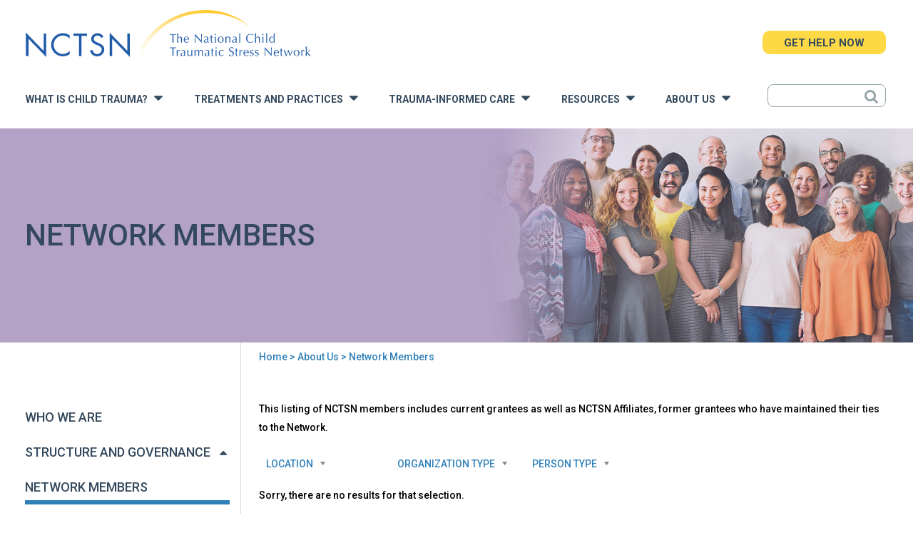

--- FILE ---
content_type: text/html; charset=utf-8
request_url: https://www.nctsn.org/about-us/network-members?page=41
body_size: 40652
content:
<!DOCTYPE html>
<html  lang="en" dir="ltr" prefix="content: http://purl.org/rss/1.0/modules/content/ dc: http://purl.org/dc/terms/ foaf: http://xmlns.com/foaf/0.1/ rdfs: http://www.w3.org/2000/01/rdf-schema# sioc: http://rdfs.org/sioc/ns# sioct: http://rdfs.org/sioc/types# skos: http://www.w3.org/2004/02/skos/core# xsd: http://www.w3.org/2001/XMLSchema#">
<head>
  <meta charset="utf-8" /><script type="text/javascript">(window.NREUM||(NREUM={})).init={privacy:{cookies_enabled:true},ajax:{deny_list:["bam.nr-data.net"]},feature_flags:["soft_nav"],distributed_tracing:{enabled:true}};(window.NREUM||(NREUM={})).loader_config={agentID:"718417914",accountID:"7202361",trustKey:"66686",xpid:"UwQHU1VVCRAHVFhVBwYGUFc=",licenseKey:"NRJS-f44b0107bc3749a40c2",applicationID:"709707163",browserID:"718417914"};;/*! For license information please see nr-loader-spa-1.308.0.min.js.LICENSE.txt */
(()=>{var e,t,r={384:(e,t,r)=>{"use strict";r.d(t,{NT:()=>a,US:()=>u,Zm:()=>o,bQ:()=>d,dV:()=>c,pV:()=>l});var n=r(6154),i=r(1863),s=r(1910);const a={beacon:"bam.nr-data.net",errorBeacon:"bam.nr-data.net"};function o(){return n.gm.NREUM||(n.gm.NREUM={}),void 0===n.gm.newrelic&&(n.gm.newrelic=n.gm.NREUM),n.gm.NREUM}function c(){let e=o();return e.o||(e.o={ST:n.gm.setTimeout,SI:n.gm.setImmediate||n.gm.setInterval,CT:n.gm.clearTimeout,XHR:n.gm.XMLHttpRequest,REQ:n.gm.Request,EV:n.gm.Event,PR:n.gm.Promise,MO:n.gm.MutationObserver,FETCH:n.gm.fetch,WS:n.gm.WebSocket},(0,s.i)(...Object.values(e.o))),e}function d(e,t){let r=o();r.initializedAgents??={},t.initializedAt={ms:(0,i.t)(),date:new Date},r.initializedAgents[e]=t}function u(e,t){o()[e]=t}function l(){return function(){let e=o();const t=e.info||{};e.info={beacon:a.beacon,errorBeacon:a.errorBeacon,...t}}(),function(){let e=o();const t=e.init||{};e.init={...t}}(),c(),function(){let e=o();const t=e.loader_config||{};e.loader_config={...t}}(),o()}},782:(e,t,r)=>{"use strict";r.d(t,{T:()=>n});const n=r(860).K7.pageViewTiming},860:(e,t,r)=>{"use strict";r.d(t,{$J:()=>u,K7:()=>c,P3:()=>d,XX:()=>i,Yy:()=>o,df:()=>s,qY:()=>n,v4:()=>a});const n="events",i="jserrors",s="browser/blobs",a="rum",o="browser/logs",c={ajax:"ajax",genericEvents:"generic_events",jserrors:i,logging:"logging",metrics:"metrics",pageAction:"page_action",pageViewEvent:"page_view_event",pageViewTiming:"page_view_timing",sessionReplay:"session_replay",sessionTrace:"session_trace",softNav:"soft_navigations",spa:"spa"},d={[c.pageViewEvent]:1,[c.pageViewTiming]:2,[c.metrics]:3,[c.jserrors]:4,[c.spa]:5,[c.ajax]:6,[c.sessionTrace]:7,[c.softNav]:8,[c.sessionReplay]:9,[c.logging]:10,[c.genericEvents]:11},u={[c.pageViewEvent]:a,[c.pageViewTiming]:n,[c.ajax]:n,[c.spa]:n,[c.softNav]:n,[c.metrics]:i,[c.jserrors]:i,[c.sessionTrace]:s,[c.sessionReplay]:s,[c.logging]:o,[c.genericEvents]:"ins"}},944:(e,t,r)=>{"use strict";r.d(t,{R:()=>i});var n=r(3241);function i(e,t){"function"==typeof console.debug&&(console.debug("New Relic Warning: https://github.com/newrelic/newrelic-browser-agent/blob/main/docs/warning-codes.md#".concat(e),t),(0,n.W)({agentIdentifier:null,drained:null,type:"data",name:"warn",feature:"warn",data:{code:e,secondary:t}}))}},993:(e,t,r)=>{"use strict";r.d(t,{A$:()=>s,ET:()=>a,TZ:()=>o,p_:()=>i});var n=r(860);const i={ERROR:"ERROR",WARN:"WARN",INFO:"INFO",DEBUG:"DEBUG",TRACE:"TRACE"},s={OFF:0,ERROR:1,WARN:2,INFO:3,DEBUG:4,TRACE:5},a="log",o=n.K7.logging},1541:(e,t,r)=>{"use strict";r.d(t,{U:()=>i,f:()=>n});const n={MFE:"MFE",BA:"BA"};function i(e,t){if(2!==t?.harvestEndpointVersion)return{};const r=t.agentRef.runtime.appMetadata.agents[0].entityGuid;return e?{"source.id":e.id,"source.name":e.name,"source.type":e.type,"parent.id":e.parent?.id||r,"parent.type":e.parent?.type||n.BA}:{"entity.guid":r,appId:t.agentRef.info.applicationID}}},1687:(e,t,r)=>{"use strict";r.d(t,{Ak:()=>d,Ze:()=>h,x3:()=>u});var n=r(3241),i=r(7836),s=r(3606),a=r(860),o=r(2646);const c={};function d(e,t){const r={staged:!1,priority:a.P3[t]||0};l(e),c[e].get(t)||c[e].set(t,r)}function u(e,t){e&&c[e]&&(c[e].get(t)&&c[e].delete(t),p(e,t,!1),c[e].size&&f(e))}function l(e){if(!e)throw new Error("agentIdentifier required");c[e]||(c[e]=new Map)}function h(e="",t="feature",r=!1){if(l(e),!e||!c[e].get(t)||r)return p(e,t);c[e].get(t).staged=!0,f(e)}function f(e){const t=Array.from(c[e]);t.every(([e,t])=>t.staged)&&(t.sort((e,t)=>e[1].priority-t[1].priority),t.forEach(([t])=>{c[e].delete(t),p(e,t)}))}function p(e,t,r=!0){const a=e?i.ee.get(e):i.ee,c=s.i.handlers;if(!a.aborted&&a.backlog&&c){if((0,n.W)({agentIdentifier:e,type:"lifecycle",name:"drain",feature:t}),r){const e=a.backlog[t],r=c[t];if(r){for(let t=0;e&&t<e.length;++t)g(e[t],r);Object.entries(r).forEach(([e,t])=>{Object.values(t||{}).forEach(t=>{t[0]?.on&&t[0]?.context()instanceof o.y&&t[0].on(e,t[1])})})}}a.isolatedBacklog||delete c[t],a.backlog[t]=null,a.emit("drain-"+t,[])}}function g(e,t){var r=e[1];Object.values(t[r]||{}).forEach(t=>{var r=e[0];if(t[0]===r){var n=t[1],i=e[3],s=e[2];n.apply(i,s)}})}},1738:(e,t,r)=>{"use strict";r.d(t,{U:()=>f,Y:()=>h});var n=r(3241),i=r(9908),s=r(1863),a=r(944),o=r(5701),c=r(3969),d=r(8362),u=r(860),l=r(4261);function h(e,t,r,s){const h=s||r;!h||h[e]&&h[e]!==d.d.prototype[e]||(h[e]=function(){(0,i.p)(c.xV,["API/"+e+"/called"],void 0,u.K7.metrics,r.ee),(0,n.W)({agentIdentifier:r.agentIdentifier,drained:!!o.B?.[r.agentIdentifier],type:"data",name:"api",feature:l.Pl+e,data:{}});try{return t.apply(this,arguments)}catch(e){(0,a.R)(23,e)}})}function f(e,t,r,n,a){const o=e.info;null===r?delete o.jsAttributes[t]:o.jsAttributes[t]=r,(a||null===r)&&(0,i.p)(l.Pl+n,[(0,s.t)(),t,r],void 0,"session",e.ee)}},1741:(e,t,r)=>{"use strict";r.d(t,{W:()=>s});var n=r(944),i=r(4261);class s{#e(e,...t){if(this[e]!==s.prototype[e])return this[e](...t);(0,n.R)(35,e)}addPageAction(e,t){return this.#e(i.hG,e,t)}register(e){return this.#e(i.eY,e)}recordCustomEvent(e,t){return this.#e(i.fF,e,t)}setPageViewName(e,t){return this.#e(i.Fw,e,t)}setCustomAttribute(e,t,r){return this.#e(i.cD,e,t,r)}noticeError(e,t){return this.#e(i.o5,e,t)}setUserId(e,t=!1){return this.#e(i.Dl,e,t)}setApplicationVersion(e){return this.#e(i.nb,e)}setErrorHandler(e){return this.#e(i.bt,e)}addRelease(e,t){return this.#e(i.k6,e,t)}log(e,t){return this.#e(i.$9,e,t)}start(){return this.#e(i.d3)}finished(e){return this.#e(i.BL,e)}recordReplay(){return this.#e(i.CH)}pauseReplay(){return this.#e(i.Tb)}addToTrace(e){return this.#e(i.U2,e)}setCurrentRouteName(e){return this.#e(i.PA,e)}interaction(e){return this.#e(i.dT,e)}wrapLogger(e,t,r){return this.#e(i.Wb,e,t,r)}measure(e,t){return this.#e(i.V1,e,t)}consent(e){return this.#e(i.Pv,e)}}},1863:(e,t,r)=>{"use strict";function n(){return Math.floor(performance.now())}r.d(t,{t:()=>n})},1910:(e,t,r)=>{"use strict";r.d(t,{i:()=>s});var n=r(944);const i=new Map;function s(...e){return e.every(e=>{if(i.has(e))return i.get(e);const t="function"==typeof e?e.toString():"",r=t.includes("[native code]"),s=t.includes("nrWrapper");return r||s||(0,n.R)(64,e?.name||t),i.set(e,r),r})}},2555:(e,t,r)=>{"use strict";r.d(t,{D:()=>o,f:()=>a});var n=r(384),i=r(8122);const s={beacon:n.NT.beacon,errorBeacon:n.NT.errorBeacon,licenseKey:void 0,applicationID:void 0,sa:void 0,queueTime:void 0,applicationTime:void 0,ttGuid:void 0,user:void 0,account:void 0,product:void 0,extra:void 0,jsAttributes:{},userAttributes:void 0,atts:void 0,transactionName:void 0,tNamePlain:void 0};function a(e){try{return!!e.licenseKey&&!!e.errorBeacon&&!!e.applicationID}catch(e){return!1}}const o=e=>(0,i.a)(e,s)},2614:(e,t,r)=>{"use strict";r.d(t,{BB:()=>a,H3:()=>n,g:()=>d,iL:()=>c,tS:()=>o,uh:()=>i,wk:()=>s});const n="NRBA",i="SESSION",s=144e5,a=18e5,o={STARTED:"session-started",PAUSE:"session-pause",RESET:"session-reset",RESUME:"session-resume",UPDATE:"session-update"},c={SAME_TAB:"same-tab",CROSS_TAB:"cross-tab"},d={OFF:0,FULL:1,ERROR:2}},2646:(e,t,r)=>{"use strict";r.d(t,{y:()=>n});class n{constructor(e){this.contextId=e}}},2843:(e,t,r)=>{"use strict";r.d(t,{G:()=>s,u:()=>i});var n=r(3878);function i(e,t=!1,r,i){(0,n.DD)("visibilitychange",function(){if(t)return void("hidden"===document.visibilityState&&e());e(document.visibilityState)},r,i)}function s(e,t,r){(0,n.sp)("pagehide",e,t,r)}},3241:(e,t,r)=>{"use strict";r.d(t,{W:()=>s});var n=r(6154);const i="newrelic";function s(e={}){try{n.gm.dispatchEvent(new CustomEvent(i,{detail:e}))}catch(e){}}},3304:(e,t,r)=>{"use strict";r.d(t,{A:()=>s});var n=r(7836);const i=()=>{const e=new WeakSet;return(t,r)=>{if("object"==typeof r&&null!==r){if(e.has(r))return;e.add(r)}return r}};function s(e){try{return JSON.stringify(e,i())??""}catch(e){try{n.ee.emit("internal-error",[e])}catch(e){}return""}}},3333:(e,t,r)=>{"use strict";r.d(t,{$v:()=>u,TZ:()=>n,Xh:()=>c,Zp:()=>i,kd:()=>d,mq:()=>o,nf:()=>a,qN:()=>s});const n=r(860).K7.genericEvents,i=["auxclick","click","copy","keydown","paste","scrollend"],s=["focus","blur"],a=4,o=1e3,c=2e3,d=["PageAction","UserAction","BrowserPerformance"],u={RESOURCES:"experimental.resources",REGISTER:"register"}},3434:(e,t,r)=>{"use strict";r.d(t,{Jt:()=>s,YM:()=>d});var n=r(7836),i=r(5607);const s="nr@original:".concat(i.W),a=50;var o=Object.prototype.hasOwnProperty,c=!1;function d(e,t){return e||(e=n.ee),r.inPlace=function(e,t,n,i,s){n||(n="");const a="-"===n.charAt(0);for(let o=0;o<t.length;o++){const c=t[o],d=e[c];l(d)||(e[c]=r(d,a?c+n:n,i,c,s))}},r.flag=s,r;function r(t,r,n,c,d){return l(t)?t:(r||(r=""),nrWrapper[s]=t,function(e,t,r){if(Object.defineProperty&&Object.keys)try{return Object.keys(e).forEach(function(r){Object.defineProperty(t,r,{get:function(){return e[r]},set:function(t){return e[r]=t,t}})}),t}catch(e){u([e],r)}for(var n in e)o.call(e,n)&&(t[n]=e[n])}(t,nrWrapper,e),nrWrapper);function nrWrapper(){var s,o,l,h;let f;try{o=this,s=[...arguments],l="function"==typeof n?n(s,o):n||{}}catch(t){u([t,"",[s,o,c],l],e)}i(r+"start",[s,o,c],l,d);const p=performance.now();let g;try{return h=t.apply(o,s),g=performance.now(),h}catch(e){throw g=performance.now(),i(r+"err",[s,o,e],l,d),f=e,f}finally{const e=g-p,t={start:p,end:g,duration:e,isLongTask:e>=a,methodName:c,thrownError:f};t.isLongTask&&i("long-task",[t,o],l,d),i(r+"end",[s,o,h],l,d)}}}function i(r,n,i,s){if(!c||t){var a=c;c=!0;try{e.emit(r,n,i,t,s)}catch(t){u([t,r,n,i],e)}c=a}}}function u(e,t){t||(t=n.ee);try{t.emit("internal-error",e)}catch(e){}}function l(e){return!(e&&"function"==typeof e&&e.apply&&!e[s])}},3606:(e,t,r)=>{"use strict";r.d(t,{i:()=>s});var n=r(9908);s.on=a;var i=s.handlers={};function s(e,t,r,s){a(s||n.d,i,e,t,r)}function a(e,t,r,i,s){s||(s="feature"),e||(e=n.d);var a=t[s]=t[s]||{};(a[r]=a[r]||[]).push([e,i])}},3738:(e,t,r)=>{"use strict";r.d(t,{He:()=>i,Kp:()=>o,Lc:()=>d,Rz:()=>u,TZ:()=>n,bD:()=>s,d3:()=>a,jx:()=>l,sl:()=>h,uP:()=>c});const n=r(860).K7.sessionTrace,i="bstResource",s="resource",a="-start",o="-end",c="fn"+a,d="fn"+o,u="pushState",l=1e3,h=3e4},3785:(e,t,r)=>{"use strict";r.d(t,{R:()=>c,b:()=>d});var n=r(9908),i=r(1863),s=r(860),a=r(3969),o=r(993);function c(e,t,r={},c=o.p_.INFO,d=!0,u,l=(0,i.t)()){(0,n.p)(a.xV,["API/logging/".concat(c.toLowerCase(),"/called")],void 0,s.K7.metrics,e),(0,n.p)(o.ET,[l,t,r,c,d,u],void 0,s.K7.logging,e)}function d(e){return"string"==typeof e&&Object.values(o.p_).some(t=>t===e.toUpperCase().trim())}},3878:(e,t,r)=>{"use strict";function n(e,t){return{capture:e,passive:!1,signal:t}}function i(e,t,r=!1,i){window.addEventListener(e,t,n(r,i))}function s(e,t,r=!1,i){document.addEventListener(e,t,n(r,i))}r.d(t,{DD:()=>s,jT:()=>n,sp:()=>i})},3962:(e,t,r)=>{"use strict";r.d(t,{AM:()=>a,O2:()=>l,OV:()=>s,Qu:()=>h,TZ:()=>c,ih:()=>f,pP:()=>o,t1:()=>u,tC:()=>i,wD:()=>d});var n=r(860);const i=["click","keydown","submit"],s="popstate",a="api",o="initialPageLoad",c=n.K7.softNav,d=5e3,u=500,l={INITIAL_PAGE_LOAD:"",ROUTE_CHANGE:1,UNSPECIFIED:2},h={INTERACTION:1,AJAX:2,CUSTOM_END:3,CUSTOM_TRACER:4},f={IP:"in progress",PF:"pending finish",FIN:"finished",CAN:"cancelled"}},3969:(e,t,r)=>{"use strict";r.d(t,{TZ:()=>n,XG:()=>o,rs:()=>i,xV:()=>a,z_:()=>s});const n=r(860).K7.metrics,i="sm",s="cm",a="storeSupportabilityMetrics",o="storeEventMetrics"},4234:(e,t,r)=>{"use strict";r.d(t,{W:()=>s});var n=r(7836),i=r(1687);class s{constructor(e,t){this.agentIdentifier=e,this.ee=n.ee.get(e),this.featureName=t,this.blocked=!1}deregisterDrain(){(0,i.x3)(this.agentIdentifier,this.featureName)}}},4261:(e,t,r)=>{"use strict";r.d(t,{$9:()=>u,BL:()=>c,CH:()=>p,Dl:()=>R,Fw:()=>w,PA:()=>v,Pl:()=>n,Pv:()=>A,Tb:()=>h,U2:()=>a,V1:()=>E,Wb:()=>T,bt:()=>y,cD:()=>b,d3:()=>x,dT:()=>d,eY:()=>g,fF:()=>f,hG:()=>s,hw:()=>i,k6:()=>o,nb:()=>m,o5:()=>l});const n="api-",i=n+"ixn-",s="addPageAction",a="addToTrace",o="addRelease",c="finished",d="interaction",u="log",l="noticeError",h="pauseReplay",f="recordCustomEvent",p="recordReplay",g="register",m="setApplicationVersion",v="setCurrentRouteName",b="setCustomAttribute",y="setErrorHandler",w="setPageViewName",R="setUserId",x="start",T="wrapLogger",E="measure",A="consent"},5205:(e,t,r)=>{"use strict";r.d(t,{j:()=>S});var n=r(384),i=r(1741);var s=r(2555),a=r(3333);const o=e=>{if(!e||"string"!=typeof e)return!1;try{document.createDocumentFragment().querySelector(e)}catch{return!1}return!0};var c=r(2614),d=r(944),u=r(8122);const l="[data-nr-mask]",h=e=>(0,u.a)(e,(()=>{const e={feature_flags:[],experimental:{allow_registered_children:!1,resources:!1},mask_selector:"*",block_selector:"[data-nr-block]",mask_input_options:{color:!1,date:!1,"datetime-local":!1,email:!1,month:!1,number:!1,range:!1,search:!1,tel:!1,text:!1,time:!1,url:!1,week:!1,textarea:!1,select:!1,password:!0}};return{ajax:{deny_list:void 0,block_internal:!0,enabled:!0,autoStart:!0},api:{get allow_registered_children(){return e.feature_flags.includes(a.$v.REGISTER)||e.experimental.allow_registered_children},set allow_registered_children(t){e.experimental.allow_registered_children=t},duplicate_registered_data:!1},browser_consent_mode:{enabled:!1},distributed_tracing:{enabled:void 0,exclude_newrelic_header:void 0,cors_use_newrelic_header:void 0,cors_use_tracecontext_headers:void 0,allowed_origins:void 0},get feature_flags(){return e.feature_flags},set feature_flags(t){e.feature_flags=t},generic_events:{enabled:!0,autoStart:!0},harvest:{interval:30},jserrors:{enabled:!0,autoStart:!0},logging:{enabled:!0,autoStart:!0},metrics:{enabled:!0,autoStart:!0},obfuscate:void 0,page_action:{enabled:!0},page_view_event:{enabled:!0,autoStart:!0},page_view_timing:{enabled:!0,autoStart:!0},performance:{capture_marks:!1,capture_measures:!1,capture_detail:!0,resources:{get enabled(){return e.feature_flags.includes(a.$v.RESOURCES)||e.experimental.resources},set enabled(t){e.experimental.resources=t},asset_types:[],first_party_domains:[],ignore_newrelic:!0}},privacy:{cookies_enabled:!0},proxy:{assets:void 0,beacon:void 0},session:{expiresMs:c.wk,inactiveMs:c.BB},session_replay:{autoStart:!0,enabled:!1,preload:!1,sampling_rate:10,error_sampling_rate:100,collect_fonts:!1,inline_images:!1,fix_stylesheets:!0,mask_all_inputs:!0,get mask_text_selector(){return e.mask_selector},set mask_text_selector(t){o(t)?e.mask_selector="".concat(t,",").concat(l):""===t||null===t?e.mask_selector=l:(0,d.R)(5,t)},get block_class(){return"nr-block"},get ignore_class(){return"nr-ignore"},get mask_text_class(){return"nr-mask"},get block_selector(){return e.block_selector},set block_selector(t){o(t)?e.block_selector+=",".concat(t):""!==t&&(0,d.R)(6,t)},get mask_input_options(){return e.mask_input_options},set mask_input_options(t){t&&"object"==typeof t?e.mask_input_options={...t,password:!0}:(0,d.R)(7,t)}},session_trace:{enabled:!0,autoStart:!0},soft_navigations:{enabled:!0,autoStart:!0},spa:{enabled:!0,autoStart:!0},ssl:void 0,user_actions:{enabled:!0,elementAttributes:["id","className","tagName","type"]}}})());var f=r(6154),p=r(9324);let g=0;const m={buildEnv:p.F3,distMethod:p.Xs,version:p.xv,originTime:f.WN},v={consented:!1},b={appMetadata:{},get consented(){return this.session?.state?.consent||v.consented},set consented(e){v.consented=e},customTransaction:void 0,denyList:void 0,disabled:!1,harvester:void 0,isolatedBacklog:!1,isRecording:!1,loaderType:void 0,maxBytes:3e4,obfuscator:void 0,onerror:void 0,ptid:void 0,releaseIds:{},session:void 0,timeKeeper:void 0,registeredEntities:[],jsAttributesMetadata:{bytes:0},get harvestCount(){return++g}},y=e=>{const t=(0,u.a)(e,b),r=Object.keys(m).reduce((e,t)=>(e[t]={value:m[t],writable:!1,configurable:!0,enumerable:!0},e),{});return Object.defineProperties(t,r)};var w=r(5701);const R=e=>{const t=e.startsWith("http");e+="/",r.p=t?e:"https://"+e};var x=r(7836),T=r(3241);const E={accountID:void 0,trustKey:void 0,agentID:void 0,licenseKey:void 0,applicationID:void 0,xpid:void 0},A=e=>(0,u.a)(e,E),_=new Set;function S(e,t={},r,a){let{init:o,info:c,loader_config:d,runtime:u={},exposed:l=!0}=t;if(!c){const e=(0,n.pV)();o=e.init,c=e.info,d=e.loader_config}e.init=h(o||{}),e.loader_config=A(d||{}),c.jsAttributes??={},f.bv&&(c.jsAttributes.isWorker=!0),e.info=(0,s.D)(c);const p=e.init,g=[c.beacon,c.errorBeacon];_.has(e.agentIdentifier)||(p.proxy.assets&&(R(p.proxy.assets),g.push(p.proxy.assets)),p.proxy.beacon&&g.push(p.proxy.beacon),e.beacons=[...g],function(e){const t=(0,n.pV)();Object.getOwnPropertyNames(i.W.prototype).forEach(r=>{const n=i.W.prototype[r];if("function"!=typeof n||"constructor"===n)return;let s=t[r];e[r]&&!1!==e.exposed&&"micro-agent"!==e.runtime?.loaderType&&(t[r]=(...t)=>{const n=e[r](...t);return s?s(...t):n})})}(e),(0,n.US)("activatedFeatures",w.B)),u.denyList=[...p.ajax.deny_list||[],...p.ajax.block_internal?g:[]],u.ptid=e.agentIdentifier,u.loaderType=r,e.runtime=y(u),_.has(e.agentIdentifier)||(e.ee=x.ee.get(e.agentIdentifier),e.exposed=l,(0,T.W)({agentIdentifier:e.agentIdentifier,drained:!!w.B?.[e.agentIdentifier],type:"lifecycle",name:"initialize",feature:void 0,data:e.config})),_.add(e.agentIdentifier)}},5270:(e,t,r)=>{"use strict";r.d(t,{Aw:()=>a,SR:()=>s,rF:()=>o});var n=r(384),i=r(7767);function s(e){return!!(0,n.dV)().o.MO&&(0,i.V)(e)&&!0===e?.session_trace.enabled}function a(e){return!0===e?.session_replay.preload&&s(e)}function o(e,t){try{if("string"==typeof t?.type){if("password"===t.type.toLowerCase())return"*".repeat(e?.length||0);if(void 0!==t?.dataset?.nrUnmask||t?.classList?.contains("nr-unmask"))return e}}catch(e){}return"string"==typeof e?e.replace(/[\S]/g,"*"):"*".repeat(e?.length||0)}},5289:(e,t,r)=>{"use strict";r.d(t,{GG:()=>a,Qr:()=>c,sB:()=>o});var n=r(3878),i=r(6389);function s(){return"undefined"==typeof document||"complete"===document.readyState}function a(e,t){if(s())return e();const r=(0,i.J)(e),a=setInterval(()=>{s()&&(clearInterval(a),r())},500);(0,n.sp)("load",r,t)}function o(e){if(s())return e();(0,n.DD)("DOMContentLoaded",e)}function c(e){if(s())return e();(0,n.sp)("popstate",e)}},5607:(e,t,r)=>{"use strict";r.d(t,{W:()=>n});const n=(0,r(9566).bz)()},5701:(e,t,r)=>{"use strict";r.d(t,{B:()=>s,t:()=>a});var n=r(3241);const i=new Set,s={};function a(e,t){const r=t.agentIdentifier;s[r]??={},e&&"object"==typeof e&&(i.has(r)||(t.ee.emit("rumresp",[e]),s[r]=e,i.add(r),(0,n.W)({agentIdentifier:r,loaded:!0,drained:!0,type:"lifecycle",name:"load",feature:void 0,data:e})))}},6154:(e,t,r)=>{"use strict";r.d(t,{OF:()=>d,RI:()=>i,WN:()=>h,bv:()=>s,eN:()=>f,gm:()=>a,lR:()=>l,m:()=>c,mw:()=>o,sb:()=>u});var n=r(1863);const i="undefined"!=typeof window&&!!window.document,s="undefined"!=typeof WorkerGlobalScope&&("undefined"!=typeof self&&self instanceof WorkerGlobalScope&&self.navigator instanceof WorkerNavigator||"undefined"!=typeof globalThis&&globalThis instanceof WorkerGlobalScope&&globalThis.navigator instanceof WorkerNavigator),a=i?window:"undefined"!=typeof WorkerGlobalScope&&("undefined"!=typeof self&&self instanceof WorkerGlobalScope&&self||"undefined"!=typeof globalThis&&globalThis instanceof WorkerGlobalScope&&globalThis),o=Boolean("hidden"===a?.document?.visibilityState),c=""+a?.location,d=/iPad|iPhone|iPod/.test(a.navigator?.userAgent),u=d&&"undefined"==typeof SharedWorker,l=(()=>{const e=a.navigator?.userAgent?.match(/Firefox[/\s](\d+\.\d+)/);return Array.isArray(e)&&e.length>=2?+e[1]:0})(),h=Date.now()-(0,n.t)(),f=()=>"undefined"!=typeof PerformanceNavigationTiming&&a?.performance?.getEntriesByType("navigation")?.[0]?.responseStart},6344:(e,t,r)=>{"use strict";r.d(t,{BB:()=>u,Qb:()=>l,TZ:()=>i,Ug:()=>a,Vh:()=>s,_s:()=>o,bc:()=>d,yP:()=>c});var n=r(2614);const i=r(860).K7.sessionReplay,s="errorDuringReplay",a=.12,o={DomContentLoaded:0,Load:1,FullSnapshot:2,IncrementalSnapshot:3,Meta:4,Custom:5},c={[n.g.ERROR]:15e3,[n.g.FULL]:3e5,[n.g.OFF]:0},d={RESET:{message:"Session was reset",sm:"Reset"},IMPORT:{message:"Recorder failed to import",sm:"Import"},TOO_MANY:{message:"429: Too Many Requests",sm:"Too-Many"},TOO_BIG:{message:"Payload was too large",sm:"Too-Big"},CROSS_TAB:{message:"Session Entity was set to OFF on another tab",sm:"Cross-Tab"},ENTITLEMENTS:{message:"Session Replay is not allowed and will not be started",sm:"Entitlement"}},u=5e3,l={API:"api",RESUME:"resume",SWITCH_TO_FULL:"switchToFull",INITIALIZE:"initialize",PRELOAD:"preload"}},6389:(e,t,r)=>{"use strict";function n(e,t=500,r={}){const n=r?.leading||!1;let i;return(...r)=>{n&&void 0===i&&(e.apply(this,r),i=setTimeout(()=>{i=clearTimeout(i)},t)),n||(clearTimeout(i),i=setTimeout(()=>{e.apply(this,r)},t))}}function i(e){let t=!1;return(...r)=>{t||(t=!0,e.apply(this,r))}}r.d(t,{J:()=>i,s:()=>n})},6630:(e,t,r)=>{"use strict";r.d(t,{T:()=>n});const n=r(860).K7.pageViewEvent},6774:(e,t,r)=>{"use strict";r.d(t,{T:()=>n});const n=r(860).K7.jserrors},7295:(e,t,r)=>{"use strict";r.d(t,{Xv:()=>a,gX:()=>i,iW:()=>s});var n=[];function i(e){if(!e||s(e))return!1;if(0===n.length)return!0;if("*"===n[0].hostname)return!1;for(var t=0;t<n.length;t++){var r=n[t];if(r.hostname.test(e.hostname)&&r.pathname.test(e.pathname))return!1}return!0}function s(e){return void 0===e.hostname}function a(e){if(n=[],e&&e.length)for(var t=0;t<e.length;t++){let r=e[t];if(!r)continue;if("*"===r)return void(n=[{hostname:"*"}]);0===r.indexOf("http://")?r=r.substring(7):0===r.indexOf("https://")&&(r=r.substring(8));const i=r.indexOf("/");let s,a;i>0?(s=r.substring(0,i),a=r.substring(i)):(s=r,a="*");let[c]=s.split(":");n.push({hostname:o(c),pathname:o(a,!0)})}}function o(e,t=!1){const r=e.replace(/[.+?^${}()|[\]\\]/g,e=>"\\"+e).replace(/\*/g,".*?");return new RegExp((t?"^":"")+r+"$")}},7485:(e,t,r)=>{"use strict";r.d(t,{D:()=>i});var n=r(6154);function i(e){if(0===(e||"").indexOf("data:"))return{protocol:"data"};try{const t=new URL(e,location.href),r={port:t.port,hostname:t.hostname,pathname:t.pathname,search:t.search,protocol:t.protocol.slice(0,t.protocol.indexOf(":")),sameOrigin:t.protocol===n.gm?.location?.protocol&&t.host===n.gm?.location?.host};return r.port&&""!==r.port||("http:"===t.protocol&&(r.port="80"),"https:"===t.protocol&&(r.port="443")),r.pathname&&""!==r.pathname?r.pathname.startsWith("/")||(r.pathname="/".concat(r.pathname)):r.pathname="/",r}catch(e){return{}}}},7699:(e,t,r)=>{"use strict";r.d(t,{It:()=>s,KC:()=>o,No:()=>i,qh:()=>a});var n=r(860);const i=16e3,s=1e6,a="SESSION_ERROR",o={[n.K7.logging]:!0,[n.K7.genericEvents]:!1,[n.K7.jserrors]:!1,[n.K7.ajax]:!1}},7767:(e,t,r)=>{"use strict";r.d(t,{V:()=>i});var n=r(6154);const i=e=>n.RI&&!0===e?.privacy.cookies_enabled},7836:(e,t,r)=>{"use strict";r.d(t,{P:()=>o,ee:()=>c});var n=r(384),i=r(8990),s=r(2646),a=r(5607);const o="nr@context:".concat(a.W),c=function e(t,r){var n={},a={},u={},l=!1;try{l=16===r.length&&d.initializedAgents?.[r]?.runtime.isolatedBacklog}catch(e){}var h={on:p,addEventListener:p,removeEventListener:function(e,t){var r=n[e];if(!r)return;for(var i=0;i<r.length;i++)r[i]===t&&r.splice(i,1)},emit:function(e,r,n,i,s){!1!==s&&(s=!0);if(c.aborted&&!i)return;t&&s&&t.emit(e,r,n);var o=f(n);g(e).forEach(e=>{e.apply(o,r)});var d=v()[a[e]];d&&d.push([h,e,r,o]);return o},get:m,listeners:g,context:f,buffer:function(e,t){const r=v();if(t=t||"feature",h.aborted)return;Object.entries(e||{}).forEach(([e,n])=>{a[n]=t,t in r||(r[t]=[])})},abort:function(){h._aborted=!0,Object.keys(h.backlog).forEach(e=>{delete h.backlog[e]})},isBuffering:function(e){return!!v()[a[e]]},debugId:r,backlog:l?{}:t&&"object"==typeof t.backlog?t.backlog:{},isolatedBacklog:l};return Object.defineProperty(h,"aborted",{get:()=>{let e=h._aborted||!1;return e||(t&&(e=t.aborted),e)}}),h;function f(e){return e&&e instanceof s.y?e:e?(0,i.I)(e,o,()=>new s.y(o)):new s.y(o)}function p(e,t){n[e]=g(e).concat(t)}function g(e){return n[e]||[]}function m(t){return u[t]=u[t]||e(h,t)}function v(){return h.backlog}}(void 0,"globalEE"),d=(0,n.Zm)();d.ee||(d.ee=c)},8122:(e,t,r)=>{"use strict";r.d(t,{a:()=>i});var n=r(944);function i(e,t){try{if(!e||"object"!=typeof e)return(0,n.R)(3);if(!t||"object"!=typeof t)return(0,n.R)(4);const r=Object.create(Object.getPrototypeOf(t),Object.getOwnPropertyDescriptors(t)),s=0===Object.keys(r).length?e:r;for(let a in s)if(void 0!==e[a])try{if(null===e[a]){r[a]=null;continue}Array.isArray(e[a])&&Array.isArray(t[a])?r[a]=Array.from(new Set([...e[a],...t[a]])):"object"==typeof e[a]&&"object"==typeof t[a]?r[a]=i(e[a],t[a]):r[a]=e[a]}catch(e){r[a]||(0,n.R)(1,e)}return r}catch(e){(0,n.R)(2,e)}}},8139:(e,t,r)=>{"use strict";r.d(t,{u:()=>h});var n=r(7836),i=r(3434),s=r(8990),a=r(6154);const o={},c=a.gm.XMLHttpRequest,d="addEventListener",u="removeEventListener",l="nr@wrapped:".concat(n.P);function h(e){var t=function(e){return(e||n.ee).get("events")}(e);if(o[t.debugId]++)return t;o[t.debugId]=1;var r=(0,i.YM)(t,!0);function h(e){r.inPlace(e,[d,u],"-",p)}function p(e,t){return e[1]}return"getPrototypeOf"in Object&&(a.RI&&f(document,h),c&&f(c.prototype,h),f(a.gm,h)),t.on(d+"-start",function(e,t){var n=e[1];if(null!==n&&("function"==typeof n||"object"==typeof n)&&"newrelic"!==e[0]){var i=(0,s.I)(n,l,function(){var e={object:function(){if("function"!=typeof n.handleEvent)return;return n.handleEvent.apply(n,arguments)},function:n}[typeof n];return e?r(e,"fn-",null,e.name||"anonymous"):n});this.wrapped=e[1]=i}}),t.on(u+"-start",function(e){e[1]=this.wrapped||e[1]}),t}function f(e,t,...r){let n=e;for(;"object"==typeof n&&!Object.prototype.hasOwnProperty.call(n,d);)n=Object.getPrototypeOf(n);n&&t(n,...r)}},8362:(e,t,r)=>{"use strict";r.d(t,{d:()=>s});var n=r(9566),i=r(1741);class s extends i.W{agentIdentifier=(0,n.LA)(16)}},8374:(e,t,r)=>{r.nc=(()=>{try{return document?.currentScript?.nonce}catch(e){}return""})()},8990:(e,t,r)=>{"use strict";r.d(t,{I:()=>i});var n=Object.prototype.hasOwnProperty;function i(e,t,r){if(n.call(e,t))return e[t];var i=r();if(Object.defineProperty&&Object.keys)try{return Object.defineProperty(e,t,{value:i,writable:!0,enumerable:!1}),i}catch(e){}return e[t]=i,i}},9119:(e,t,r)=>{"use strict";r.d(t,{L:()=>s});var n=/([^?#]*)[^#]*(#[^?]*|$).*/,i=/([^?#]*)().*/;function s(e,t){return e?e.replace(t?n:i,"$1$2"):e}},9300:(e,t,r)=>{"use strict";r.d(t,{T:()=>n});const n=r(860).K7.ajax},9324:(e,t,r)=>{"use strict";r.d(t,{AJ:()=>a,F3:()=>i,Xs:()=>s,Yq:()=>o,xv:()=>n});const n="1.308.0",i="PROD",s="CDN",a="@newrelic/rrweb",o="1.0.1"},9566:(e,t,r)=>{"use strict";r.d(t,{LA:()=>o,ZF:()=>c,bz:()=>a,el:()=>d});var n=r(6154);const i="xxxxxxxx-xxxx-4xxx-yxxx-xxxxxxxxxxxx";function s(e,t){return e?15&e[t]:16*Math.random()|0}function a(){const e=n.gm?.crypto||n.gm?.msCrypto;let t,r=0;return e&&e.getRandomValues&&(t=e.getRandomValues(new Uint8Array(30))),i.split("").map(e=>"x"===e?s(t,r++).toString(16):"y"===e?(3&s()|8).toString(16):e).join("")}function o(e){const t=n.gm?.crypto||n.gm?.msCrypto;let r,i=0;t&&t.getRandomValues&&(r=t.getRandomValues(new Uint8Array(e)));const a=[];for(var o=0;o<e;o++)a.push(s(r,i++).toString(16));return a.join("")}function c(){return o(16)}function d(){return o(32)}},9908:(e,t,r)=>{"use strict";r.d(t,{d:()=>n,p:()=>i});var n=r(7836).ee.get("handle");function i(e,t,r,i,s){s?(s.buffer([e],i),s.emit(e,t,r)):(n.buffer([e],i),n.emit(e,t,r))}}},n={};function i(e){var t=n[e];if(void 0!==t)return t.exports;var s=n[e]={exports:{}};return r[e](s,s.exports,i),s.exports}i.m=r,i.d=(e,t)=>{for(var r in t)i.o(t,r)&&!i.o(e,r)&&Object.defineProperty(e,r,{enumerable:!0,get:t[r]})},i.f={},i.e=e=>Promise.all(Object.keys(i.f).reduce((t,r)=>(i.f[r](e,t),t),[])),i.u=e=>({212:"nr-spa-compressor",249:"nr-spa-recorder",478:"nr-spa"}[e]+"-1.308.0.min.js"),i.o=(e,t)=>Object.prototype.hasOwnProperty.call(e,t),e={},t="NRBA-1.308.0.PROD:",i.l=(r,n,s,a)=>{if(e[r])e[r].push(n);else{var o,c;if(void 0!==s)for(var d=document.getElementsByTagName("script"),u=0;u<d.length;u++){var l=d[u];if(l.getAttribute("src")==r||l.getAttribute("data-webpack")==t+s){o=l;break}}if(!o){c=!0;var h={478:"sha512-RSfSVnmHk59T/uIPbdSE0LPeqcEdF4/+XhfJdBuccH5rYMOEZDhFdtnh6X6nJk7hGpzHd9Ujhsy7lZEz/ORYCQ==",249:"sha512-ehJXhmntm85NSqW4MkhfQqmeKFulra3klDyY0OPDUE+sQ3GokHlPh1pmAzuNy//3j4ac6lzIbmXLvGQBMYmrkg==",212:"sha512-B9h4CR46ndKRgMBcK+j67uSR2RCnJfGefU+A7FrgR/k42ovXy5x/MAVFiSvFxuVeEk/pNLgvYGMp1cBSK/G6Fg=="};(o=document.createElement("script")).charset="utf-8",i.nc&&o.setAttribute("nonce",i.nc),o.setAttribute("data-webpack",t+s),o.src=r,0!==o.src.indexOf(window.location.origin+"/")&&(o.crossOrigin="anonymous"),h[a]&&(o.integrity=h[a])}e[r]=[n];var f=(t,n)=>{o.onerror=o.onload=null,clearTimeout(p);var i=e[r];if(delete e[r],o.parentNode&&o.parentNode.removeChild(o),i&&i.forEach(e=>e(n)),t)return t(n)},p=setTimeout(f.bind(null,void 0,{type:"timeout",target:o}),12e4);o.onerror=f.bind(null,o.onerror),o.onload=f.bind(null,o.onload),c&&document.head.appendChild(o)}},i.r=e=>{"undefined"!=typeof Symbol&&Symbol.toStringTag&&Object.defineProperty(e,Symbol.toStringTag,{value:"Module"}),Object.defineProperty(e,"__esModule",{value:!0})},i.p="https://js-agent.newrelic.com/",(()=>{var e={38:0,788:0};i.f.j=(t,r)=>{var n=i.o(e,t)?e[t]:void 0;if(0!==n)if(n)r.push(n[2]);else{var s=new Promise((r,i)=>n=e[t]=[r,i]);r.push(n[2]=s);var a=i.p+i.u(t),o=new Error;i.l(a,r=>{if(i.o(e,t)&&(0!==(n=e[t])&&(e[t]=void 0),n)){var s=r&&("load"===r.type?"missing":r.type),a=r&&r.target&&r.target.src;o.message="Loading chunk "+t+" failed: ("+s+": "+a+")",o.name="ChunkLoadError",o.type=s,o.request=a,n[1](o)}},"chunk-"+t,t)}};var t=(t,r)=>{var n,s,[a,o,c]=r,d=0;if(a.some(t=>0!==e[t])){for(n in o)i.o(o,n)&&(i.m[n]=o[n]);if(c)c(i)}for(t&&t(r);d<a.length;d++)s=a[d],i.o(e,s)&&e[s]&&e[s][0](),e[s]=0},r=self["webpackChunk:NRBA-1.308.0.PROD"]=self["webpackChunk:NRBA-1.308.0.PROD"]||[];r.forEach(t.bind(null,0)),r.push=t.bind(null,r.push.bind(r))})(),(()=>{"use strict";i(8374);var e=i(8362),t=i(860);const r=Object.values(t.K7);var n=i(5205);var s=i(9908),a=i(1863),o=i(4261),c=i(1738);var d=i(1687),u=i(4234),l=i(5289),h=i(6154),f=i(944),p=i(5270),g=i(7767),m=i(6389),v=i(7699);class b extends u.W{constructor(e,t){super(e.agentIdentifier,t),this.agentRef=e,this.abortHandler=void 0,this.featAggregate=void 0,this.loadedSuccessfully=void 0,this.onAggregateImported=new Promise(e=>{this.loadedSuccessfully=e}),this.deferred=Promise.resolve(),!1===e.init[this.featureName].autoStart?this.deferred=new Promise((t,r)=>{this.ee.on("manual-start-all",(0,m.J)(()=>{(0,d.Ak)(e.agentIdentifier,this.featureName),t()}))}):(0,d.Ak)(e.agentIdentifier,t)}importAggregator(e,t,r={}){if(this.featAggregate)return;const n=async()=>{let n;await this.deferred;try{if((0,g.V)(e.init)){const{setupAgentSession:t}=await i.e(478).then(i.bind(i,8766));n=t(e)}}catch(e){(0,f.R)(20,e),this.ee.emit("internal-error",[e]),(0,s.p)(v.qh,[e],void 0,this.featureName,this.ee)}try{if(!this.#t(this.featureName,n,e.init))return(0,d.Ze)(this.agentIdentifier,this.featureName),void this.loadedSuccessfully(!1);const{Aggregate:i}=await t();this.featAggregate=new i(e,r),e.runtime.harvester.initializedAggregates.push(this.featAggregate),this.loadedSuccessfully(!0)}catch(e){(0,f.R)(34,e),this.abortHandler?.(),(0,d.Ze)(this.agentIdentifier,this.featureName,!0),this.loadedSuccessfully(!1),this.ee&&this.ee.abort()}};h.RI?(0,l.GG)(()=>n(),!0):n()}#t(e,r,n){if(this.blocked)return!1;switch(e){case t.K7.sessionReplay:return(0,p.SR)(n)&&!!r;case t.K7.sessionTrace:return!!r;default:return!0}}}var y=i(6630),w=i(2614),R=i(3241);class x extends b{static featureName=y.T;constructor(e){var t;super(e,y.T),this.setupInspectionEvents(e.agentIdentifier),t=e,(0,c.Y)(o.Fw,function(e,r){"string"==typeof e&&("/"!==e.charAt(0)&&(e="/"+e),t.runtime.customTransaction=(r||"http://custom.transaction")+e,(0,s.p)(o.Pl+o.Fw,[(0,a.t)()],void 0,void 0,t.ee))},t),this.importAggregator(e,()=>i.e(478).then(i.bind(i,2467)))}setupInspectionEvents(e){const t=(t,r)=>{t&&(0,R.W)({agentIdentifier:e,timeStamp:t.timeStamp,loaded:"complete"===t.target.readyState,type:"window",name:r,data:t.target.location+""})};(0,l.sB)(e=>{t(e,"DOMContentLoaded")}),(0,l.GG)(e=>{t(e,"load")}),(0,l.Qr)(e=>{t(e,"navigate")}),this.ee.on(w.tS.UPDATE,(t,r)=>{(0,R.W)({agentIdentifier:e,type:"lifecycle",name:"session",data:r})})}}var T=i(384);class E extends e.d{constructor(e){var t;(super(),h.gm)?(this.features={},(0,T.bQ)(this.agentIdentifier,this),this.desiredFeatures=new Set(e.features||[]),this.desiredFeatures.add(x),(0,n.j)(this,e,e.loaderType||"agent"),t=this,(0,c.Y)(o.cD,function(e,r,n=!1){if("string"==typeof e){if(["string","number","boolean"].includes(typeof r)||null===r)return(0,c.U)(t,e,r,o.cD,n);(0,f.R)(40,typeof r)}else(0,f.R)(39,typeof e)},t),function(e){(0,c.Y)(o.Dl,function(t,r=!1){if("string"!=typeof t&&null!==t)return void(0,f.R)(41,typeof t);const n=e.info.jsAttributes["enduser.id"];r&&null!=n&&n!==t?(0,s.p)(o.Pl+"setUserIdAndResetSession",[t],void 0,"session",e.ee):(0,c.U)(e,"enduser.id",t,o.Dl,!0)},e)}(this),function(e){(0,c.Y)(o.nb,function(t){if("string"==typeof t||null===t)return(0,c.U)(e,"application.version",t,o.nb,!1);(0,f.R)(42,typeof t)},e)}(this),function(e){(0,c.Y)(o.d3,function(){e.ee.emit("manual-start-all")},e)}(this),function(e){(0,c.Y)(o.Pv,function(t=!0){if("boolean"==typeof t){if((0,s.p)(o.Pl+o.Pv,[t],void 0,"session",e.ee),e.runtime.consented=t,t){const t=e.features.page_view_event;t.onAggregateImported.then(e=>{const r=t.featAggregate;e&&!r.sentRum&&r.sendRum()})}}else(0,f.R)(65,typeof t)},e)}(this),this.run()):(0,f.R)(21)}get config(){return{info:this.info,init:this.init,loader_config:this.loader_config,runtime:this.runtime}}get api(){return this}run(){try{const e=function(e){const t={};return r.forEach(r=>{t[r]=!!e[r]?.enabled}),t}(this.init),n=[...this.desiredFeatures];n.sort((e,r)=>t.P3[e.featureName]-t.P3[r.featureName]),n.forEach(r=>{if(!e[r.featureName]&&r.featureName!==t.K7.pageViewEvent)return;if(r.featureName===t.K7.spa)return void(0,f.R)(67);const n=function(e){switch(e){case t.K7.ajax:return[t.K7.jserrors];case t.K7.sessionTrace:return[t.K7.ajax,t.K7.pageViewEvent];case t.K7.sessionReplay:return[t.K7.sessionTrace];case t.K7.pageViewTiming:return[t.K7.pageViewEvent];default:return[]}}(r.featureName).filter(e=>!(e in this.features));n.length>0&&(0,f.R)(36,{targetFeature:r.featureName,missingDependencies:n}),this.features[r.featureName]=new r(this)})}catch(e){(0,f.R)(22,e);for(const e in this.features)this.features[e].abortHandler?.();const t=(0,T.Zm)();delete t.initializedAgents[this.agentIdentifier]?.features,delete this.sharedAggregator;return t.ee.get(this.agentIdentifier).abort(),!1}}}var A=i(2843),_=i(782);class S extends b{static featureName=_.T;constructor(e){super(e,_.T),h.RI&&((0,A.u)(()=>(0,s.p)("docHidden",[(0,a.t)()],void 0,_.T,this.ee),!0),(0,A.G)(()=>(0,s.p)("winPagehide",[(0,a.t)()],void 0,_.T,this.ee)),this.importAggregator(e,()=>i.e(478).then(i.bind(i,9917))))}}var O=i(3969);class I extends b{static featureName=O.TZ;constructor(e){super(e,O.TZ),h.RI&&document.addEventListener("securitypolicyviolation",e=>{(0,s.p)(O.xV,["Generic/CSPViolation/Detected"],void 0,this.featureName,this.ee)}),this.importAggregator(e,()=>i.e(478).then(i.bind(i,6555)))}}var N=i(6774),P=i(3878),k=i(3304);class D{constructor(e,t,r,n,i){this.name="UncaughtError",this.message="string"==typeof e?e:(0,k.A)(e),this.sourceURL=t,this.line=r,this.column=n,this.__newrelic=i}}function C(e){return M(e)?e:new D(void 0!==e?.message?e.message:e,e?.filename||e?.sourceURL,e?.lineno||e?.line,e?.colno||e?.col,e?.__newrelic,e?.cause)}function j(e){const t="Unhandled Promise Rejection: ";if(!e?.reason)return;if(M(e.reason)){try{e.reason.message.startsWith(t)||(e.reason.message=t+e.reason.message)}catch(e){}return C(e.reason)}const r=C(e.reason);return(r.message||"").startsWith(t)||(r.message=t+r.message),r}function L(e){if(e.error instanceof SyntaxError&&!/:\d+$/.test(e.error.stack?.trim())){const t=new D(e.message,e.filename,e.lineno,e.colno,e.error.__newrelic,e.cause);return t.name=SyntaxError.name,t}return M(e.error)?e.error:C(e)}function M(e){return e instanceof Error&&!!e.stack}function H(e,r,n,i,o=(0,a.t)()){"string"==typeof e&&(e=new Error(e)),(0,s.p)("err",[e,o,!1,r,n.runtime.isRecording,void 0,i],void 0,t.K7.jserrors,n.ee),(0,s.p)("uaErr",[],void 0,t.K7.genericEvents,n.ee)}var B=i(1541),K=i(993),W=i(3785);function U(e,{customAttributes:t={},level:r=K.p_.INFO}={},n,i,s=(0,a.t)()){(0,W.R)(n.ee,e,t,r,!1,i,s)}function F(e,r,n,i,c=(0,a.t)()){(0,s.p)(o.Pl+o.hG,[c,e,r,i],void 0,t.K7.genericEvents,n.ee)}function V(e,r,n,i,c=(0,a.t)()){const{start:d,end:u,customAttributes:l}=r||{},h={customAttributes:l||{}};if("object"!=typeof h.customAttributes||"string"!=typeof e||0===e.length)return void(0,f.R)(57);const p=(e,t)=>null==e?t:"number"==typeof e?e:e instanceof PerformanceMark?e.startTime:Number.NaN;if(h.start=p(d,0),h.end=p(u,c),Number.isNaN(h.start)||Number.isNaN(h.end))(0,f.R)(57);else{if(h.duration=h.end-h.start,!(h.duration<0))return(0,s.p)(o.Pl+o.V1,[h,e,i],void 0,t.K7.genericEvents,n.ee),h;(0,f.R)(58)}}function G(e,r={},n,i,c=(0,a.t)()){(0,s.p)(o.Pl+o.fF,[c,e,r,i],void 0,t.K7.genericEvents,n.ee)}function z(e){(0,c.Y)(o.eY,function(t){return Y(e,t)},e)}function Y(e,r,n){(0,f.R)(54,"newrelic.register"),r||={},r.type=B.f.MFE,r.licenseKey||=e.info.licenseKey,r.blocked=!1,r.parent=n||{},Array.isArray(r.tags)||(r.tags=[]);const i={};r.tags.forEach(e=>{"name"!==e&&"id"!==e&&(i["source.".concat(e)]=!0)}),r.isolated??=!0;let o=()=>{};const c=e.runtime.registeredEntities;if(!r.isolated){const e=c.find(({metadata:{target:{id:e}}})=>e===r.id&&!r.isolated);if(e)return e}const d=e=>{r.blocked=!0,o=e};function u(e){return"string"==typeof e&&!!e.trim()&&e.trim().length<501||"number"==typeof e}e.init.api.allow_registered_children||d((0,m.J)(()=>(0,f.R)(55))),u(r.id)&&u(r.name)||d((0,m.J)(()=>(0,f.R)(48,r)));const l={addPageAction:(t,n={})=>g(F,[t,{...i,...n},e],r),deregister:()=>{d((0,m.J)(()=>(0,f.R)(68)))},log:(t,n={})=>g(U,[t,{...n,customAttributes:{...i,...n.customAttributes||{}}},e],r),measure:(t,n={})=>g(V,[t,{...n,customAttributes:{...i,...n.customAttributes||{}}},e],r),noticeError:(t,n={})=>g(H,[t,{...i,...n},e],r),register:(t={})=>g(Y,[e,t],l.metadata.target),recordCustomEvent:(t,n={})=>g(G,[t,{...i,...n},e],r),setApplicationVersion:e=>p("application.version",e),setCustomAttribute:(e,t)=>p(e,t),setUserId:e=>p("enduser.id",e),metadata:{customAttributes:i,target:r}},h=()=>(r.blocked&&o(),r.blocked);h()||c.push(l);const p=(e,t)=>{h()||(i[e]=t)},g=(r,n,i)=>{if(h())return;const o=(0,a.t)();(0,s.p)(O.xV,["API/register/".concat(r.name,"/called")],void 0,t.K7.metrics,e.ee);try{if(e.init.api.duplicate_registered_data&&"register"!==r.name){let e=n;if(n[1]instanceof Object){const t={"child.id":i.id,"child.type":i.type};e="customAttributes"in n[1]?[n[0],{...n[1],customAttributes:{...n[1].customAttributes,...t}},...n.slice(2)]:[n[0],{...n[1],...t},...n.slice(2)]}r(...e,void 0,o)}return r(...n,i,o)}catch(e){(0,f.R)(50,e)}};return l}class Z extends b{static featureName=N.T;constructor(e){var t;super(e,N.T),t=e,(0,c.Y)(o.o5,(e,r)=>H(e,r,t),t),function(e){(0,c.Y)(o.bt,function(t){e.runtime.onerror=t},e)}(e),function(e){let t=0;(0,c.Y)(o.k6,function(e,r){++t>10||(this.runtime.releaseIds[e.slice(-200)]=(""+r).slice(-200))},e)}(e),z(e);try{this.removeOnAbort=new AbortController}catch(e){}this.ee.on("internal-error",(t,r)=>{this.abortHandler&&(0,s.p)("ierr",[C(t),(0,a.t)(),!0,{},e.runtime.isRecording,r],void 0,this.featureName,this.ee)}),h.gm.addEventListener("unhandledrejection",t=>{this.abortHandler&&(0,s.p)("err",[j(t),(0,a.t)(),!1,{unhandledPromiseRejection:1},e.runtime.isRecording],void 0,this.featureName,this.ee)},(0,P.jT)(!1,this.removeOnAbort?.signal)),h.gm.addEventListener("error",t=>{this.abortHandler&&(0,s.p)("err",[L(t),(0,a.t)(),!1,{},e.runtime.isRecording],void 0,this.featureName,this.ee)},(0,P.jT)(!1,this.removeOnAbort?.signal)),this.abortHandler=this.#r,this.importAggregator(e,()=>i.e(478).then(i.bind(i,2176)))}#r(){this.removeOnAbort?.abort(),this.abortHandler=void 0}}var q=i(8990);let X=1;function J(e){const t=typeof e;return!e||"object"!==t&&"function"!==t?-1:e===h.gm?0:(0,q.I)(e,"nr@id",function(){return X++})}function Q(e){if("string"==typeof e&&e.length)return e.length;if("object"==typeof e){if("undefined"!=typeof ArrayBuffer&&e instanceof ArrayBuffer&&e.byteLength)return e.byteLength;if("undefined"!=typeof Blob&&e instanceof Blob&&e.size)return e.size;if(!("undefined"!=typeof FormData&&e instanceof FormData))try{return(0,k.A)(e).length}catch(e){return}}}var ee=i(8139),te=i(7836),re=i(3434);const ne={},ie=["open","send"];function se(e){var t=e||te.ee;const r=function(e){return(e||te.ee).get("xhr")}(t);if(void 0===h.gm.XMLHttpRequest)return r;if(ne[r.debugId]++)return r;ne[r.debugId]=1,(0,ee.u)(t);var n=(0,re.YM)(r),i=h.gm.XMLHttpRequest,s=h.gm.MutationObserver,a=h.gm.Promise,o=h.gm.setInterval,c="readystatechange",d=["onload","onerror","onabort","onloadstart","onloadend","onprogress","ontimeout"],u=[],l=h.gm.XMLHttpRequest=function(e){const t=new i(e),s=r.context(t);try{r.emit("new-xhr",[t],s),t.addEventListener(c,(a=s,function(){var e=this;e.readyState>3&&!a.resolved&&(a.resolved=!0,r.emit("xhr-resolved",[],e)),n.inPlace(e,d,"fn-",y)}),(0,P.jT)(!1))}catch(e){(0,f.R)(15,e);try{r.emit("internal-error",[e])}catch(e){}}var a;return t};function p(e,t){n.inPlace(t,["onreadystatechange"],"fn-",y)}if(function(e,t){for(var r in e)t[r]=e[r]}(i,l),l.prototype=i.prototype,n.inPlace(l.prototype,ie,"-xhr-",y),r.on("send-xhr-start",function(e,t){p(e,t),function(e){u.push(e),s&&(g?g.then(b):o?o(b):(m=-m,v.data=m))}(t)}),r.on("open-xhr-start",p),s){var g=a&&a.resolve();if(!o&&!a){var m=1,v=document.createTextNode(m);new s(b).observe(v,{characterData:!0})}}else t.on("fn-end",function(e){e[0]&&e[0].type===c||b()});function b(){for(var e=0;e<u.length;e++)p(0,u[e]);u.length&&(u=[])}function y(e,t){return t}return r}var ae="fetch-",oe=ae+"body-",ce=["arrayBuffer","blob","json","text","formData"],de=h.gm.Request,ue=h.gm.Response,le="prototype";const he={};function fe(e){const t=function(e){return(e||te.ee).get("fetch")}(e);if(!(de&&ue&&h.gm.fetch))return t;if(he[t.debugId]++)return t;function r(e,r,n){var i=e[r];"function"==typeof i&&(e[r]=function(){var e,r=[...arguments],s={};t.emit(n+"before-start",[r],s),s[te.P]&&s[te.P].dt&&(e=s[te.P].dt);var a=i.apply(this,r);return t.emit(n+"start",[r,e],a),a.then(function(e){return t.emit(n+"end",[null,e],a),e},function(e){throw t.emit(n+"end",[e],a),e})})}return he[t.debugId]=1,ce.forEach(e=>{r(de[le],e,oe),r(ue[le],e,oe)}),r(h.gm,"fetch",ae),t.on(ae+"end",function(e,r){var n=this;if(r){var i=r.headers.get("content-length");null!==i&&(n.rxSize=i),t.emit(ae+"done",[null,r],n)}else t.emit(ae+"done",[e],n)}),t}var pe=i(7485),ge=i(9566);class me{constructor(e){this.agentRef=e}generateTracePayload(e){const t=this.agentRef.loader_config;if(!this.shouldGenerateTrace(e)||!t)return null;var r=(t.accountID||"").toString()||null,n=(t.agentID||"").toString()||null,i=(t.trustKey||"").toString()||null;if(!r||!n)return null;var s=(0,ge.ZF)(),a=(0,ge.el)(),o=Date.now(),c={spanId:s,traceId:a,timestamp:o};return(e.sameOrigin||this.isAllowedOrigin(e)&&this.useTraceContextHeadersForCors())&&(c.traceContextParentHeader=this.generateTraceContextParentHeader(s,a),c.traceContextStateHeader=this.generateTraceContextStateHeader(s,o,r,n,i)),(e.sameOrigin&&!this.excludeNewrelicHeader()||!e.sameOrigin&&this.isAllowedOrigin(e)&&this.useNewrelicHeaderForCors())&&(c.newrelicHeader=this.generateTraceHeader(s,a,o,r,n,i)),c}generateTraceContextParentHeader(e,t){return"00-"+t+"-"+e+"-01"}generateTraceContextStateHeader(e,t,r,n,i){return i+"@nr=0-1-"+r+"-"+n+"-"+e+"----"+t}generateTraceHeader(e,t,r,n,i,s){if(!("function"==typeof h.gm?.btoa))return null;var a={v:[0,1],d:{ty:"Browser",ac:n,ap:i,id:e,tr:t,ti:r}};return s&&n!==s&&(a.d.tk=s),btoa((0,k.A)(a))}shouldGenerateTrace(e){return this.agentRef.init?.distributed_tracing?.enabled&&this.isAllowedOrigin(e)}isAllowedOrigin(e){var t=!1;const r=this.agentRef.init?.distributed_tracing;if(e.sameOrigin)t=!0;else if(r?.allowed_origins instanceof Array)for(var n=0;n<r.allowed_origins.length;n++){var i=(0,pe.D)(r.allowed_origins[n]);if(e.hostname===i.hostname&&e.protocol===i.protocol&&e.port===i.port){t=!0;break}}return t}excludeNewrelicHeader(){var e=this.agentRef.init?.distributed_tracing;return!!e&&!!e.exclude_newrelic_header}useNewrelicHeaderForCors(){var e=this.agentRef.init?.distributed_tracing;return!!e&&!1!==e.cors_use_newrelic_header}useTraceContextHeadersForCors(){var e=this.agentRef.init?.distributed_tracing;return!!e&&!!e.cors_use_tracecontext_headers}}var ve=i(9300),be=i(7295);function ye(e){return"string"==typeof e?e:e instanceof(0,T.dV)().o.REQ?e.url:h.gm?.URL&&e instanceof URL?e.href:void 0}var we=["load","error","abort","timeout"],Re=we.length,xe=(0,T.dV)().o.REQ,Te=(0,T.dV)().o.XHR;const Ee="X-NewRelic-App-Data";class Ae extends b{static featureName=ve.T;constructor(e){super(e,ve.T),this.dt=new me(e),this.handler=(e,t,r,n)=>(0,s.p)(e,t,r,n,this.ee);try{const e={xmlhttprequest:"xhr",fetch:"fetch",beacon:"beacon"};h.gm?.performance?.getEntriesByType("resource").forEach(r=>{if(r.initiatorType in e&&0!==r.responseStatus){const n={status:r.responseStatus},i={rxSize:r.transferSize,duration:Math.floor(r.duration),cbTime:0};_e(n,r.name),this.handler("xhr",[n,i,r.startTime,r.responseEnd,e[r.initiatorType]],void 0,t.K7.ajax)}})}catch(e){}fe(this.ee),se(this.ee),function(e,r,n,i){function o(e){var t=this;t.totalCbs=0,t.called=0,t.cbTime=0,t.end=T,t.ended=!1,t.xhrGuids={},t.lastSize=null,t.loadCaptureCalled=!1,t.params=this.params||{},t.metrics=this.metrics||{},t.latestLongtaskEnd=0,e.addEventListener("load",function(r){E(t,e)},(0,P.jT)(!1)),h.lR||e.addEventListener("progress",function(e){t.lastSize=e.loaded},(0,P.jT)(!1))}function c(e){this.params={method:e[0]},_e(this,e[1]),this.metrics={}}function d(t,r){e.loader_config.xpid&&this.sameOrigin&&r.setRequestHeader("X-NewRelic-ID",e.loader_config.xpid);var n=i.generateTracePayload(this.parsedOrigin);if(n){var s=!1;n.newrelicHeader&&(r.setRequestHeader("newrelic",n.newrelicHeader),s=!0),n.traceContextParentHeader&&(r.setRequestHeader("traceparent",n.traceContextParentHeader),n.traceContextStateHeader&&r.setRequestHeader("tracestate",n.traceContextStateHeader),s=!0),s&&(this.dt=n)}}function u(e,t){var n=this.metrics,i=e[0],s=this;if(n&&i){var o=Q(i);o&&(n.txSize=o)}this.startTime=(0,a.t)(),this.body=i,this.listener=function(e){try{"abort"!==e.type||s.loadCaptureCalled||(s.params.aborted=!0),("load"!==e.type||s.called===s.totalCbs&&(s.onloadCalled||"function"!=typeof t.onload)&&"function"==typeof s.end)&&s.end(t)}catch(e){try{r.emit("internal-error",[e])}catch(e){}}};for(var c=0;c<Re;c++)t.addEventListener(we[c],this.listener,(0,P.jT)(!1))}function l(e,t,r){this.cbTime+=e,t?this.onloadCalled=!0:this.called+=1,this.called!==this.totalCbs||!this.onloadCalled&&"function"==typeof r.onload||"function"!=typeof this.end||this.end(r)}function f(e,t){var r=""+J(e)+!!t;this.xhrGuids&&!this.xhrGuids[r]&&(this.xhrGuids[r]=!0,this.totalCbs+=1)}function p(e,t){var r=""+J(e)+!!t;this.xhrGuids&&this.xhrGuids[r]&&(delete this.xhrGuids[r],this.totalCbs-=1)}function g(){this.endTime=(0,a.t)()}function m(e,t){t instanceof Te&&"load"===e[0]&&r.emit("xhr-load-added",[e[1],e[2]],t)}function v(e,t){t instanceof Te&&"load"===e[0]&&r.emit("xhr-load-removed",[e[1],e[2]],t)}function b(e,t,r){t instanceof Te&&("onload"===r&&(this.onload=!0),("load"===(e[0]&&e[0].type)||this.onload)&&(this.xhrCbStart=(0,a.t)()))}function y(e,t){this.xhrCbStart&&r.emit("xhr-cb-time",[(0,a.t)()-this.xhrCbStart,this.onload,t],t)}function w(e){var t,r=e[1]||{};if("string"==typeof e[0]?0===(t=e[0]).length&&h.RI&&(t=""+h.gm.location.href):e[0]&&e[0].url?t=e[0].url:h.gm?.URL&&e[0]&&e[0]instanceof URL?t=e[0].href:"function"==typeof e[0].toString&&(t=e[0].toString()),"string"==typeof t&&0!==t.length){t&&(this.parsedOrigin=(0,pe.D)(t),this.sameOrigin=this.parsedOrigin.sameOrigin);var n=i.generateTracePayload(this.parsedOrigin);if(n&&(n.newrelicHeader||n.traceContextParentHeader))if(e[0]&&e[0].headers)o(e[0].headers,n)&&(this.dt=n);else{var s={};for(var a in r)s[a]=r[a];s.headers=new Headers(r.headers||{}),o(s.headers,n)&&(this.dt=n),e.length>1?e[1]=s:e.push(s)}}function o(e,t){var r=!1;return t.newrelicHeader&&(e.set("newrelic",t.newrelicHeader),r=!0),t.traceContextParentHeader&&(e.set("traceparent",t.traceContextParentHeader),t.traceContextStateHeader&&e.set("tracestate",t.traceContextStateHeader),r=!0),r}}function R(e,t){this.params={},this.metrics={},this.startTime=(0,a.t)(),this.dt=t,e.length>=1&&(this.target=e[0]),e.length>=2&&(this.opts=e[1]);var r=this.opts||{},n=this.target;_e(this,ye(n));var i=(""+(n&&n instanceof xe&&n.method||r.method||"GET")).toUpperCase();this.params.method=i,this.body=r.body,this.txSize=Q(r.body)||0}function x(e,r){if(this.endTime=(0,a.t)(),this.params||(this.params={}),(0,be.iW)(this.params))return;let i;this.params.status=r?r.status:0,"string"==typeof this.rxSize&&this.rxSize.length>0&&(i=+this.rxSize);const s={txSize:this.txSize,rxSize:i,duration:(0,a.t)()-this.startTime};n("xhr",[this.params,s,this.startTime,this.endTime,"fetch"],this,t.K7.ajax)}function T(e){const r=this.params,i=this.metrics;if(!this.ended){this.ended=!0;for(let t=0;t<Re;t++)e.removeEventListener(we[t],this.listener,!1);r.aborted||(0,be.iW)(r)||(i.duration=(0,a.t)()-this.startTime,this.loadCaptureCalled||4!==e.readyState?null==r.status&&(r.status=0):E(this,e),i.cbTime=this.cbTime,n("xhr",[r,i,this.startTime,this.endTime,"xhr"],this,t.K7.ajax))}}function E(e,n){e.params.status=n.status;var i=function(e,t){var r=e.responseType;return"json"===r&&null!==t?t:"arraybuffer"===r||"blob"===r||"json"===r?Q(e.response):"text"===r||""===r||void 0===r?Q(e.responseText):void 0}(n,e.lastSize);if(i&&(e.metrics.rxSize=i),e.sameOrigin&&n.getAllResponseHeaders().indexOf(Ee)>=0){var a=n.getResponseHeader(Ee);a&&((0,s.p)(O.rs,["Ajax/CrossApplicationTracing/Header/Seen"],void 0,t.K7.metrics,r),e.params.cat=a.split(", ").pop())}e.loadCaptureCalled=!0}r.on("new-xhr",o),r.on("open-xhr-start",c),r.on("open-xhr-end",d),r.on("send-xhr-start",u),r.on("xhr-cb-time",l),r.on("xhr-load-added",f),r.on("xhr-load-removed",p),r.on("xhr-resolved",g),r.on("addEventListener-end",m),r.on("removeEventListener-end",v),r.on("fn-end",y),r.on("fetch-before-start",w),r.on("fetch-start",R),r.on("fn-start",b),r.on("fetch-done",x)}(e,this.ee,this.handler,this.dt),this.importAggregator(e,()=>i.e(478).then(i.bind(i,3845)))}}function _e(e,t){var r=(0,pe.D)(t),n=e.params||e;n.hostname=r.hostname,n.port=r.port,n.protocol=r.protocol,n.host=r.hostname+":"+r.port,n.pathname=r.pathname,e.parsedOrigin=r,e.sameOrigin=r.sameOrigin}const Se={},Oe=["pushState","replaceState"];function Ie(e){const t=function(e){return(e||te.ee).get("history")}(e);return!h.RI||Se[t.debugId]++||(Se[t.debugId]=1,(0,re.YM)(t).inPlace(window.history,Oe,"-")),t}var Ne=i(3738);function Pe(e){(0,c.Y)(o.BL,function(r=Date.now()){const n=r-h.WN;n<0&&(0,f.R)(62,r),(0,s.p)(O.XG,[o.BL,{time:n}],void 0,t.K7.metrics,e.ee),e.addToTrace({name:o.BL,start:r,origin:"nr"}),(0,s.p)(o.Pl+o.hG,[n,o.BL],void 0,t.K7.genericEvents,e.ee)},e)}const{He:ke,bD:De,d3:Ce,Kp:je,TZ:Le,Lc:Me,uP:He,Rz:Be}=Ne;class Ke extends b{static featureName=Le;constructor(e){var r;super(e,Le),r=e,(0,c.Y)(o.U2,function(e){if(!(e&&"object"==typeof e&&e.name&&e.start))return;const n={n:e.name,s:e.start-h.WN,e:(e.end||e.start)-h.WN,o:e.origin||"",t:"api"};n.s<0||n.e<0||n.e<n.s?(0,f.R)(61,{start:n.s,end:n.e}):(0,s.p)("bstApi",[n],void 0,t.K7.sessionTrace,r.ee)},r),Pe(e);if(!(0,g.V)(e.init))return void this.deregisterDrain();const n=this.ee;let d;Ie(n),this.eventsEE=(0,ee.u)(n),this.eventsEE.on(He,function(e,t){this.bstStart=(0,a.t)()}),this.eventsEE.on(Me,function(e,r){(0,s.p)("bst",[e[0],r,this.bstStart,(0,a.t)()],void 0,t.K7.sessionTrace,n)}),n.on(Be+Ce,function(e){this.time=(0,a.t)(),this.startPath=location.pathname+location.hash}),n.on(Be+je,function(e){(0,s.p)("bstHist",[location.pathname+location.hash,this.startPath,this.time],void 0,t.K7.sessionTrace,n)});try{d=new PerformanceObserver(e=>{const r=e.getEntries();(0,s.p)(ke,[r],void 0,t.K7.sessionTrace,n)}),d.observe({type:De,buffered:!0})}catch(e){}this.importAggregator(e,()=>i.e(478).then(i.bind(i,6974)),{resourceObserver:d})}}var We=i(6344);class Ue extends b{static featureName=We.TZ;#n;recorder;constructor(e){var r;let n;super(e,We.TZ),r=e,(0,c.Y)(o.CH,function(){(0,s.p)(o.CH,[],void 0,t.K7.sessionReplay,r.ee)},r),function(e){(0,c.Y)(o.Tb,function(){(0,s.p)(o.Tb,[],void 0,t.K7.sessionReplay,e.ee)},e)}(e);try{n=JSON.parse(localStorage.getItem("".concat(w.H3,"_").concat(w.uh)))}catch(e){}(0,p.SR)(e.init)&&this.ee.on(o.CH,()=>this.#i()),this.#s(n)&&this.importRecorder().then(e=>{e.startRecording(We.Qb.PRELOAD,n?.sessionReplayMode)}),this.importAggregator(this.agentRef,()=>i.e(478).then(i.bind(i,6167)),this),this.ee.on("err",e=>{this.blocked||this.agentRef.runtime.isRecording&&(this.errorNoticed=!0,(0,s.p)(We.Vh,[e],void 0,this.featureName,this.ee))})}#s(e){return e&&(e.sessionReplayMode===w.g.FULL||e.sessionReplayMode===w.g.ERROR)||(0,p.Aw)(this.agentRef.init)}importRecorder(){return this.recorder?Promise.resolve(this.recorder):(this.#n??=Promise.all([i.e(478),i.e(249)]).then(i.bind(i,4866)).then(({Recorder:e})=>(this.recorder=new e(this),this.recorder)).catch(e=>{throw this.ee.emit("internal-error",[e]),this.blocked=!0,e}),this.#n)}#i(){this.blocked||(this.featAggregate?this.featAggregate.mode!==w.g.FULL&&this.featAggregate.initializeRecording(w.g.FULL,!0,We.Qb.API):this.importRecorder().then(()=>{this.recorder.startRecording(We.Qb.API,w.g.FULL)}))}}var Fe=i(3962);class Ve extends b{static featureName=Fe.TZ;constructor(e){if(super(e,Fe.TZ),function(e){const r=e.ee.get("tracer");function n(){}(0,c.Y)(o.dT,function(e){return(new n).get("object"==typeof e?e:{})},e);const i=n.prototype={createTracer:function(n,i){var o={},c=this,d="function"==typeof i;return(0,s.p)(O.xV,["API/createTracer/called"],void 0,t.K7.metrics,e.ee),function(){if(r.emit((d?"":"no-")+"fn-start",[(0,a.t)(),c,d],o),d)try{return i.apply(this,arguments)}catch(e){const t="string"==typeof e?new Error(e):e;throw r.emit("fn-err",[arguments,this,t],o),t}finally{r.emit("fn-end",[(0,a.t)()],o)}}}};["actionText","setName","setAttribute","save","ignore","onEnd","getContext","end","get"].forEach(r=>{c.Y.apply(this,[r,function(){return(0,s.p)(o.hw+r,[performance.now(),...arguments],this,t.K7.softNav,e.ee),this},e,i])}),(0,c.Y)(o.PA,function(){(0,s.p)(o.hw+"routeName",[performance.now(),...arguments],void 0,t.K7.softNav,e.ee)},e)}(e),!h.RI||!(0,T.dV)().o.MO)return;const r=Ie(this.ee);try{this.removeOnAbort=new AbortController}catch(e){}Fe.tC.forEach(e=>{(0,P.sp)(e,e=>{l(e)},!0,this.removeOnAbort?.signal)});const n=()=>(0,s.p)("newURL",[(0,a.t)(),""+window.location],void 0,this.featureName,this.ee);r.on("pushState-end",n),r.on("replaceState-end",n),(0,P.sp)(Fe.OV,e=>{l(e),(0,s.p)("newURL",[e.timeStamp,""+window.location],void 0,this.featureName,this.ee)},!0,this.removeOnAbort?.signal);let d=!1;const u=new((0,T.dV)().o.MO)((e,t)=>{d||(d=!0,requestAnimationFrame(()=>{(0,s.p)("newDom",[(0,a.t)()],void 0,this.featureName,this.ee),d=!1}))}),l=(0,m.s)(e=>{"loading"!==document.readyState&&((0,s.p)("newUIEvent",[e],void 0,this.featureName,this.ee),u.observe(document.body,{attributes:!0,childList:!0,subtree:!0,characterData:!0}))},100,{leading:!0});this.abortHandler=function(){this.removeOnAbort?.abort(),u.disconnect(),this.abortHandler=void 0},this.importAggregator(e,()=>i.e(478).then(i.bind(i,4393)),{domObserver:u})}}var Ge=i(3333),ze=i(9119);const Ye={},Ze=new Set;function qe(e){return"string"==typeof e?{type:"string",size:(new TextEncoder).encode(e).length}:e instanceof ArrayBuffer?{type:"ArrayBuffer",size:e.byteLength}:e instanceof Blob?{type:"Blob",size:e.size}:e instanceof DataView?{type:"DataView",size:e.byteLength}:ArrayBuffer.isView(e)?{type:"TypedArray",size:e.byteLength}:{type:"unknown",size:0}}class Xe{constructor(e,t){this.timestamp=(0,a.t)(),this.currentUrl=(0,ze.L)(window.location.href),this.socketId=(0,ge.LA)(8),this.requestedUrl=(0,ze.L)(e),this.requestedProtocols=Array.isArray(t)?t.join(","):t||"",this.openedAt=void 0,this.protocol=void 0,this.extensions=void 0,this.binaryType=void 0,this.messageOrigin=void 0,this.messageCount=0,this.messageBytes=0,this.messageBytesMin=0,this.messageBytesMax=0,this.messageTypes=void 0,this.sendCount=0,this.sendBytes=0,this.sendBytesMin=0,this.sendBytesMax=0,this.sendTypes=void 0,this.closedAt=void 0,this.closeCode=void 0,this.closeReason="unknown",this.closeWasClean=void 0,this.connectedDuration=0,this.hasErrors=void 0}}class $e extends b{static featureName=Ge.TZ;constructor(e){super(e,Ge.TZ);const r=e.init.feature_flags.includes("websockets"),n=[e.init.page_action.enabled,e.init.performance.capture_marks,e.init.performance.capture_measures,e.init.performance.resources.enabled,e.init.user_actions.enabled,r];var d;let u,l;if(d=e,(0,c.Y)(o.hG,(e,t)=>F(e,t,d),d),function(e){(0,c.Y)(o.fF,(t,r)=>G(t,r,e),e)}(e),Pe(e),z(e),function(e){(0,c.Y)(o.V1,(t,r)=>V(t,r,e),e)}(e),r&&(l=function(e){if(!(0,T.dV)().o.WS)return e;const t=e.get("websockets");if(Ye[t.debugId]++)return t;Ye[t.debugId]=1,(0,A.G)(()=>{const e=(0,a.t)();Ze.forEach(r=>{r.nrData.closedAt=e,r.nrData.closeCode=1001,r.nrData.closeReason="Page navigating away",r.nrData.closeWasClean=!1,r.nrData.openedAt&&(r.nrData.connectedDuration=e-r.nrData.openedAt),t.emit("ws",[r.nrData],r)})});class r extends WebSocket{static name="WebSocket";static toString(){return"function WebSocket() { [native code] }"}toString(){return"[object WebSocket]"}get[Symbol.toStringTag](){return r.name}#a(e){(e.__newrelic??={}).socketId=this.nrData.socketId,this.nrData.hasErrors??=!0}constructor(...e){super(...e),this.nrData=new Xe(e[0],e[1]),this.addEventListener("open",()=>{this.nrData.openedAt=(0,a.t)(),["protocol","extensions","binaryType"].forEach(e=>{this.nrData[e]=this[e]}),Ze.add(this)}),this.addEventListener("message",e=>{const{type:t,size:r}=qe(e.data);this.nrData.messageOrigin??=(0,ze.L)(e.origin),this.nrData.messageCount++,this.nrData.messageBytes+=r,this.nrData.messageBytesMin=Math.min(this.nrData.messageBytesMin||1/0,r),this.nrData.messageBytesMax=Math.max(this.nrData.messageBytesMax,r),(this.nrData.messageTypes??"").includes(t)||(this.nrData.messageTypes=this.nrData.messageTypes?"".concat(this.nrData.messageTypes,",").concat(t):t)}),this.addEventListener("close",e=>{this.nrData.closedAt=(0,a.t)(),this.nrData.closeCode=e.code,e.reason&&(this.nrData.closeReason=e.reason),this.nrData.closeWasClean=e.wasClean,this.nrData.connectedDuration=this.nrData.closedAt-this.nrData.openedAt,Ze.delete(this),t.emit("ws",[this.nrData],this)})}addEventListener(e,t,...r){const n=this,i="function"==typeof t?function(...e){try{return t.apply(this,e)}catch(e){throw n.#a(e),e}}:t?.handleEvent?{handleEvent:function(...e){try{return t.handleEvent.apply(t,e)}catch(e){throw n.#a(e),e}}}:t;return super.addEventListener(e,i,...r)}send(e){if(this.readyState===WebSocket.OPEN){const{type:t,size:r}=qe(e);this.nrData.sendCount++,this.nrData.sendBytes+=r,this.nrData.sendBytesMin=Math.min(this.nrData.sendBytesMin||1/0,r),this.nrData.sendBytesMax=Math.max(this.nrData.sendBytesMax,r),(this.nrData.sendTypes??"").includes(t)||(this.nrData.sendTypes=this.nrData.sendTypes?"".concat(this.nrData.sendTypes,",").concat(t):t)}try{return super.send(e)}catch(e){throw this.#a(e),e}}close(...e){try{super.close(...e)}catch(e){throw this.#a(e),e}}}return h.gm.WebSocket=r,t}(this.ee)),h.RI){if(fe(this.ee),se(this.ee),u=Ie(this.ee),e.init.user_actions.enabled){function f(t){const r=(0,pe.D)(t);return e.beacons.includes(r.hostname+":"+r.port)}function p(){u.emit("navChange")}Ge.Zp.forEach(e=>(0,P.sp)(e,e=>(0,s.p)("ua",[e],void 0,this.featureName,this.ee),!0)),Ge.qN.forEach(e=>{const t=(0,m.s)(e=>{(0,s.p)("ua",[e],void 0,this.featureName,this.ee)},500,{leading:!0});(0,P.sp)(e,t)}),h.gm.addEventListener("error",()=>{(0,s.p)("uaErr",[],void 0,t.K7.genericEvents,this.ee)},(0,P.jT)(!1,this.removeOnAbort?.signal)),this.ee.on("open-xhr-start",(e,r)=>{f(e[1])||r.addEventListener("readystatechange",()=>{2===r.readyState&&(0,s.p)("uaXhr",[],void 0,t.K7.genericEvents,this.ee)})}),this.ee.on("fetch-start",e=>{e.length>=1&&!f(ye(e[0]))&&(0,s.p)("uaXhr",[],void 0,t.K7.genericEvents,this.ee)}),u.on("pushState-end",p),u.on("replaceState-end",p),window.addEventListener("hashchange",p,(0,P.jT)(!0,this.removeOnAbort?.signal)),window.addEventListener("popstate",p,(0,P.jT)(!0,this.removeOnAbort?.signal))}if(e.init.performance.resources.enabled&&h.gm.PerformanceObserver?.supportedEntryTypes.includes("resource")){new PerformanceObserver(e=>{e.getEntries().forEach(e=>{(0,s.p)("browserPerformance.resource",[e],void 0,this.featureName,this.ee)})}).observe({type:"resource",buffered:!0})}}r&&l.on("ws",e=>{(0,s.p)("ws-complete",[e],void 0,this.featureName,this.ee)});try{this.removeOnAbort=new AbortController}catch(g){}this.abortHandler=()=>{this.removeOnAbort?.abort(),this.abortHandler=void 0},n.some(e=>e)?this.importAggregator(e,()=>i.e(478).then(i.bind(i,8019))):this.deregisterDrain()}}var Je=i(2646);const Qe=new Map;function et(e,t,r,n,i=!0){if("object"!=typeof t||!t||"string"!=typeof r||!r||"function"!=typeof t[r])return(0,f.R)(29);const s=function(e){return(e||te.ee).get("logger")}(e),a=(0,re.YM)(s),o=new Je.y(te.P);o.level=n.level,o.customAttributes=n.customAttributes,o.autoCaptured=i;const c=t[r]?.[re.Jt]||t[r];return Qe.set(c,o),a.inPlace(t,[r],"wrap-logger-",()=>Qe.get(c)),s}var tt=i(1910);class rt extends b{static featureName=K.TZ;constructor(e){var t;super(e,K.TZ),t=e,(0,c.Y)(o.$9,(e,r)=>U(e,r,t),t),function(e){(0,c.Y)(o.Wb,(t,r,{customAttributes:n={},level:i=K.p_.INFO}={})=>{et(e.ee,t,r,{customAttributes:n,level:i},!1)},e)}(e),z(e);const r=this.ee;["log","error","warn","info","debug","trace"].forEach(e=>{(0,tt.i)(h.gm.console[e]),et(r,h.gm.console,e,{level:"log"===e?"info":e})}),this.ee.on("wrap-logger-end",function([e]){const{level:t,customAttributes:n,autoCaptured:i}=this;(0,W.R)(r,e,n,t,i)}),this.importAggregator(e,()=>i.e(478).then(i.bind(i,5288)))}}new E({features:[Ae,x,S,Ke,Ue,I,Z,$e,rt,Ve],loaderType:"spa"})})()})();</script>
<link rel="shortcut icon" href="https://www.nctsn.org/sites/all/themes/nctsn/nctsn_favicon.gif" type="image/gif" />
<meta name="description" content="This listing of NCTSN members includes current grantees as well as NCTSN Affiliates, former grantees who have maintained their ties to the Network." />
<meta name="generator" content="Drupal 7 (http://drupal.org)" />
<link rel="canonical" href="https://www.nctsn.org/about-us/network-members" />
<link rel="shortlink" href="https://www.nctsn.org/node/701" />
<meta property="og:site_name" content="The National Child Traumatic Stress Network" />
<meta property="og:type" content="article" />
<meta property="og:title" content="Network Members" />
<meta property="og:url" content="https://www.nctsn.org/about-us/network-members" />
<meta property="og:description" content="This listing of NCTSN members includes current grantees as well as NCTSN Affiliates, former grantees who have maintained their ties to the Network." />
<meta property="og:updated_time" content="2018-03-26T15:56:34-07:00" />
<meta property="og:image" content="https://www.nctsn.org/sites/default/files/fb_nctsn_socialpreview.jpg" />
<meta name="twitter:card" content="summary_large_image" />
<meta name="twitter:site" content="@nctsn" />
<meta name="twitter:site:id" content="22199800" />
<meta name="twitter:title" content="Network Members" />
<meta name="twitter:url" content="https://www.nctsn.org/about-us/network-members" />
<meta name="twitter:description" content="This listing of NCTSN members includes current grantees as well as NCTSN Affiliates, former grantees who have maintained their ties to the Network." />
<meta name="twitter:image" content="https://www.nctsn.org/sites/default/files/twitter_nctsn_socialpreview.jpg" />
<meta property="article:published_time" content="2017-11-30T14:06:12-08:00" />
<meta property="article:modified_time" content="2018-03-26T15:56:34-07:00" />
<meta name="dcterms.title" content="Network Members" />
<meta name="dcterms.creator" content="oseldman" />
<meta name="dcterms.description" content="This listing of NCTSN members includes current grantees as well as NCTSN Affiliates, former grantees who have maintained their ties to the Network." />
<meta name="dcterms.date" content="2017-11-30T14:06-08:00" />
<meta name="dcterms.type" content="Text" />
<meta name="dcterms.format" content="text/html" />
<meta name="dcterms.identifier" content="https://www.nctsn.org/about-us/network-members" />
<meta name="p:domain_verify" content="e469b454ce2a4f1f39a3b5b32d1b9ea4" />
  <title>Network Members | Page 42 | The National Child Traumatic Stress Network</title>

      <meta name="MobileOptimized" content="width">
    <meta name="HandheldFriendly" content="true">
    <meta name="viewport" content="width=device-width">
  
  <link type="text/css" rel="stylesheet" href="https://www.nctsn.org/sites/default/files/css/css_k8GdcDtMEomVCsLKKrEtjfG1yDRQjATfyJph2zZOEIc.css" media="all" />
<link type="text/css" rel="stylesheet" href="https://www.nctsn.org/sites/default/files/css/css_WDrQUVESF6PVfNPvuODfdz9Z1CB9NZjF3xBC9Asms-s.css" media="all" />
<link type="text/css" rel="stylesheet" href="https://www.nctsn.org/sites/default/files/css/css_w9F5bE7gMpUA5nyUiowlo1vDFvN9bME08_aJ-e0BMCU.css" media="all" />
<link type="text/css" rel="stylesheet" href="https://www.nctsn.org/sites/default/files/css/css_McGrERGANOli2D83u8oG0h0_90eW4Jqet1HR4Oy6vf0.css" media="all" />
<style>.region-image-header{background-color:#b3a2c6 !important;background-image:url('https://www.nctsn.org/sites/default/files/styles/header/public/aboutus_networkmembers_desktop.png?itok=J0b6klgd') !important;background-repeat:no-repeat !important;background-attachment:scroll !important;background-position:right center !important;}
</style>
<style media="screen and (max-width: 919px)">.region-image-header{background-color:#b3a2c6 !important;background-image:url('https://www.nctsn.org/sites/default/files/styles/header_mobile/public/aboutus_networkmembers_mobile.png?itok=rTSKz0aH') !important;background-repeat:no-repeat !important;background-attachment:scroll !important;background-position:right center !important;}
</style>
  <script src="https://www.nctsn.org/sites/default/files/js/js_Pt6OpwTd6jcHLRIjrE-eSPLWMxWDkcyYrPTIrXDSON0.js"></script>
<script src="https://www.nctsn.org/sites/default/files/js/js_cayy-f0xZf1KoGpc5xshczs7L_Er7jThiUlYVLG5f3M.js"></script>
<script src="https://www.nctsn.org/sites/default/files/js/js_H4cLI1G_0G_POVnWiEdfJq6oSwOGf24qJnZVrlNaKxg.js"></script>
<script src="https://www.nctsn.org/sites/default/files/js/js_jmTXuSfKprRjIu76NxVY6VYp5ahaRdyNSGD_XwFTCvs.js"></script>
<script src="https://www.googletagmanager.com/gtag/js?id=G-WZBNJLBWG7"></script>
<script>window.dataLayer = window.dataLayer || [];function gtag(){dataLayer.push(arguments)};gtag("js", new Date());gtag("set", "developer_id.dMDhkMT", true);gtag("config", "G-WZBNJLBWG7", {"":"","groups":"default","anonymize_ip":true,"link_attribution":true});gtag("config", "UA-49390520-12", {"":"","groups":"default","anonymize_ip":true,"link_attribution":true});</script>
<script src="https://www.nctsn.org/sites/default/files/js/js_sKlDz8v1Nu_WEUSRpzCDxfh-VGicR2zoCIL28Kx7g84.js"></script>
<script src="https://www.nctsn.org/sites/default/files/js/js_TFqaicjA1JEGZAbxmUFHQFsrXU_bdDMtvBVB4CfHInI.js"></script>
<script>jQuery.extend(Drupal.settings, {"basePath":"\/","pathPrefix":"","setHasJsCookie":0,"ajaxPageState":{"theme":"nctsn","theme_token":"TWj8vE3vs3fBOuXNqxyJxrzNXT3b4WaXUPp7xrwx568","js":{"sites\/all\/modules\/jquery_update\/replace\/jquery\/1.12\/jquery.min.js":1,"misc\/jquery-extend-3.4.0.js":1,"misc\/jquery-html-prefilter-3.5.0-backport.js":1,"misc\/jquery.once.js":1,"misc\/drupal.js":1,"sites\/all\/modules\/jquery_update\/js\/jquery_browser.js":1,"sites\/all\/modules\/jquery_update\/replace\/ui\/ui\/minified\/jquery.ui.core.min.js":1,"sites\/all\/modules\/jquery_update\/replace\/ui\/ui\/minified\/jquery.ui.widget.min.js":1,"sites\/all\/libraries\/chosen\/chosen.jquery.min.js":1,"sites\/all\/modules\/jquery_update\/replace\/ui\/ui\/minified\/jquery.ui.accordion.min.js":1,"misc\/form-single-submit.js":1,"sites\/all\/modules\/admin_menu\/admin_devel\/admin_devel.js":1,"sites\/all\/modules\/entityreference\/js\/entityreference.js":1,"sites\/all\/modules\/ctools\/js\/auto-submit.js":1,"sites\/all\/modules\/better_exposed_filters\/better_exposed_filters.js":1,"sites\/all\/modules\/google_analytics\/googleanalytics.js":1,"https:\/\/www.googletagmanager.com\/gtag\/js?id=G-WZBNJLBWG7":1,"0":1,"sites\/all\/modules\/mmenu\/js\/mmenu.js":1,"sites\/all\/libraries\/mmenu\/hammer\/hammer.js":1,"sites\/all\/libraries\/mmenu\/jquery.hammer\/jquery.hammer.js":1,"sites\/all\/libraries\/mmenu\/main\/src\/js\/jquery.mmenu.min.all.js":1,"sites\/all\/modules\/chosen\/chosen.js":1,"sites\/all\/libraries\/superfish\/jquery.hoverIntent.minified.js":1,"sites\/all\/libraries\/superfish\/sftouchscreen.js":1,"sites\/all\/libraries\/superfish\/supposition.js":1,"sites\/all\/libraries\/superfish\/superfish.js":1,"sites\/all\/libraries\/superfish\/supersubs.js":1,"sites\/all\/modules\/superfish\/superfish.js":1,"sites\/all\/themes\/nctsn\/js\/script.js":1,"sites\/all\/themes\/nctsn\/js\/home.featured-content.js":1,"sites\/all\/themes\/nctsn\/js\/menu.sidebar.js":1},"css":{"modules\/system\/system.base.css":1,"modules\/system\/system.menus.css":1,"modules\/system\/system.messages.css":1,"modules\/system\/system.theme.css":1,"sites\/all\/libraries\/chosen\/chosen.css":1,"sites\/all\/modules\/chosen\/css\/chosen-drupal.css":1,"misc\/ui\/jquery.ui.core.css":1,"misc\/ui\/jquery.ui.theme.css":1,"misc\/ui\/jquery.ui.accordion.css":1,"modules\/field\/theme\/field.css":1,"modules\/node\/node.css":1,"modules\/search\/search.css":1,"modules\/user\/user.css":1,"sites\/all\/modules\/views\/css\/views.css":1,"sites\/all\/modules\/ckeditor\/css\/ckeditor.css":1,"sites\/all\/modules\/ctools\/css\/ctools.css":1,"sites\/all\/modules\/panels\/css\/panels.css":1,"sites\/all\/modules\/print\/print_ui\/css\/print_ui.theme.css":1,"sites\/all\/modules\/panels\/plugins\/layouts\/onecol\/onecol.css":1,"sites\/all\/libraries\/fontawesome\/css\/font-awesome.css":1,"sites\/all\/libraries\/mmenu\/main\/src\/css\/jquery.mmenu.all.css":1,"sites\/all\/libraries\/mmenu\/icomoon\/icomoon.css":1,"sites\/all\/modules\/mmenu\/themes\/mm-basic\/styles\/mm-basic.css":1,"sites\/all\/libraries\/superfish\/css\/superfish.css":1,"sites\/all\/themes\/nctsn\/system.base.css":1,"sites\/all\/themes\/nctsn\/system.menus.css":1,"sites\/all\/themes\/nctsn\/system.messages.css":1,"sites\/all\/themes\/nctsn\/system.theme.css":1,"sites\/all\/themes\/nctsn\/comment.css":1,"sites\/all\/themes\/nctsn\/node.css":1,"sites\/all\/themes\/nctsn\/css\/styles.css":1,"0":1,"1":1}},"better_exposed_filters":{"datepicker":false,"slider":false,"settings":[],"autosubmit":false,"views":{"network_members":{"displays":{"panel_pane_org_list":{"filters":{"state":{"required":false},"field_organization_type_value_2":{"required":false},"field_person_type_value_2":{"required":false}}}}},"image_header":{"displays":{"block":{"filters":[]}}},"resources":{"displays":{"block_related":{"filters":[]}}},"people":{"displays":{"block_people":{"filters":[]},"block_people_img":{"filters":[]}}},"sub_page_tile_listing":{"displays":{"block_1":{"filters":[]}}},"related_contacts":{"displays":{"block":{"filters":[]}}},"measures":{"displays":{"block_sidebar":{"filters":[]}}},"interventions":{"displays":{"block_sidebar":{"filters":[]}}}}},"chosen":{"selector":"select:visible","minimum_single":0,"minimum_multiple":0,"minimum_width":0,"options":{"allow_single_deselect":false,"disable_search":true,"disable_search_threshold":0,"search_contains":false,"placeholder_text_multiple":"Choose some options","placeholder_text_single":"Choose an option","no_results_text":"No results match","inherit_select_classes":true}},"urlIsAjaxTrusted":{"\/about-us\/network-members":true,"\/search":true},"mmenu":{"mmenu_left":{"enabled":"1","title":"Left menu","name":"mmenu_left","blocks":[{"module_delta":"system|main-menu","menu_parameters":{"min_depth":"1"},"title":"\u003Cnone\u003E","collapsed":"0","wrap":"0","module":"system","delta":"main-menu"}],"options":{"classes":"mm-basic mm-fullscreen","effects":{"mm-fullscreen":"mm-fullscreen"},"slidingSubmenus":true,"clickOpen":{"open":true,"selector":"#menuToggle"},"counters":{"add":false,"update":true},"dragOpen":{"open":true,"pageNode":"body","threshold":100,"maxStartPos":50},"footer":{"add":false,"content":"","title":"Copyright \u00a92017","update":true},"header":{"add":true,"content":"","title":"","update":true},"labels":{"collapse":false},"offCanvas":{"enabled":true,"modal":false,"moveBackground":true,"position":"left","zposition":"front"},"searchfield":{"add":false,"addTo":"menu","search":false,"placeholder":"Search","noResults":"No results found.","showLinksOnly":true}},"configurations":{"clone":false,"preventTabbing":false,"panelNodetype":"div, ul, ol","transitionDuration":400,"classNames":{"label":"Label","panel":"Panel","selected":"Selected","buttonbars":{"buttonbar":"anchors"},"counters":{"counter":"Counter"},"fixedElements":{"fixedTop":"FixedTop","fixedBottom":"FixedBottom"},"footer":{"panelFooter":"Footer"},"header":{"panelHeader":"Header","panelNext":"Next","panelPrev":"Prev"},"labels":{"collapsed":"Collapsed"},"toggles":{"toggle":"Toggle","check":"Check"}},"dragOpen":{"width":{"perc":0.8,"min":140,"max":440},"height":{"perc":0.8,"min":140,"max":880}},"offCanvas":{"menuInjectMethod":"prepend","menuWrapperSelector":"body","pageNodetype":"div","pageSelector":"body \u003E div"}},"custom":[],"position":"left"}},"googleanalytics":{"account":["G-WZBNJLBWG7","UA-49390520-12"],"trackOutbound":1,"trackMailto":1,"trackDownload":1,"trackDownloadExtensions":"7z|aac|arc|arj|asf|asx|avi|bin|csv|doc(x|m)?|dot(x|m)?|exe|flv|gif|gz|gzip|hqx|jar|jpe?g|js|mp(2|3|4|e?g)|mov(ie)?|msi|msp|pdf|phps|png|ppt(x|m)?|pot(x|m)?|pps(x|m)?|ppam|sld(x|m)?|thmx|qtm?|ra(m|r)?|sea|sit|tar|tgz|torrent|txt|wav|wma|wmv|wpd|xls(x|m|b)?|xlt(x|m)|xlam|xml|z|zip"},"superfish":{"1":{"id":"1","sf":{"animation":{"opacity":"show","height":"show"},"speed":"fast","dropShadows":false},"plugins":{"touchscreen":{"mode":"useragent_predefined"},"supposition":true,"supersubs":true}}}});</script>
      <!--[if lt IE 9]>
    <script src="/sites/all/themes/zen/js/html5shiv.min.js"></script>
    <![endif]-->
  </head>
<body class="html not-front not-logged-in one-sidebar sidebar-first page-node page-node- page-node-701 node-type-landing-page section-about-us" >
      <p class="skip-link__wrapper">
      <a href="#main-menu" class="skip-link visually-hidden visually-hidden--focusable" id="skip-link">Jump to navigation</a>
    </p>
      
<div class="layout-center">

  <header class="header" role="banner">

          <div class="header__site-wrapper">
                  <a href="/" title="Home" rel="home" class="header__logo"><img src="https://www.nctsn.org/sites/all/themes/nctsn/logo.svg" alt="Home" class="header__logo-image" /></a>
        
              </div>
    
    
      <div class="header__region region region-header">
    <div class="block block-superfish first odd" id="block-superfish-1">

        <div class="menuToggle"><a href="#" id="menuToggle"><i class="fa fa-bars fa-2x"></i></a></div>
  <ul  id="superfish-1" class="menu sf-menu sf-main-menu sf-horizontal sf-style-none sf-total-items-5 sf-parent-items-5 sf-single-items-0"><li id="menu-2038-1" class="first odd sf-item-1 sf-depth-1 sf-total-children-3 sf-parent-children-2 sf-single-children-1 menuparent"><a href="/what-is-child-trauma" class="sf-depth-1 menuparent">What is Child Trauma?</a><ul><li id="menu-1906-1" class="first odd sf-item-1 sf-depth-2 sf-no-children"><a href="/what-is-child-trauma/about-child-trauma" class="sf-depth-2">About Child Trauma</a></li><li id="menu-1549-1" class="middle even sf-item-2 sf-depth-2"><a href="/what-is-child-trauma/trauma-types" class="sf-depth-2">Trauma Types</a></li><li id="menu-1919-1" class="last odd sf-item-3 sf-depth-2"><a href="/what-is-child-trauma/populations-at-risk" class="sf-depth-2">Populations at Risk</a></li></ul></li><li id="menu-2044-1" class="middle even sf-item-2 sf-depth-1 sf-total-children-3 sf-parent-children-3 sf-single-children-0 menuparent"><a href="/treatments-and-practices" class="sf-depth-1 menuparent">Treatments and Practices</a><ul><li id="menu-1892-1" class="first odd sf-item-1 sf-depth-2"><a href="/treatments-and-practices/trauma-treatments" class="sf-depth-2">Trauma Treatments</a></li><li id="menu-1890-1" class="middle even sf-item-2 sf-depth-2"><a href="/treatments-and-practices/screening-and-assessment" class="sf-depth-2">Screening and Assessment</a></li><li id="menu-1893-1" class="last odd sf-item-3 sf-depth-2"><a href="/treatments-and-practices/psychological-first-aid-and-skills-for-psychological-recovery" class="sf-depth-2">Psychological First Aid and SPR</a></li></ul></li><li id="menu-2045-1" class="middle odd sf-item-3 sf-depth-1 sf-total-children-7 sf-parent-children-7 sf-single-children-0 menuparent"><a href="/trauma-informed-care" class="sf-depth-1 menuparent">Trauma-Informed Care</a><ul><li id="menu-1936-1" class="first odd sf-item-1 sf-depth-2"><a href="/trauma-informed-care/creating-trauma-informed-systems" class="sf-depth-2">Trauma-Informed Systems</a></li><li id="menu-1894-1" class="middle even sf-item-2 sf-depth-2"><a href="/trauma-informed-care/core-curriculum-childhood-trauma" class="sf-depth-2">Core Curriculum on Childhood Trauma</a></li><li id="menu-1941-1" class="middle odd sf-item-3 sf-depth-2"><a href="/trauma-informed-care/culture-and-trauma" class="sf-depth-2">Culture and Trauma</a></li><li id="menu-1942-1" class="middle even sf-item-4 sf-depth-2"><a href="/trauma-informed-care/families-and-trauma" class="sf-depth-2">Families and Trauma</a></li><li id="menu-1943-1" class="middle odd sf-item-5 sf-depth-2"><a href="/trauma-informed-care/family-youth-provider-partnerships" class="sf-depth-2">Family-Youth-Provider-Partnerships</a></li><li id="menu-1944-1" class="middle even sf-item-6 sf-depth-2"><a href="/trauma-informed-care/secondary-traumatic-stress" class="sf-depth-2">Secondary Traumatic Stress</a></li><li id="menu-3325-1" class="last odd sf-item-7 sf-depth-2"><a href="/trauma-informed-care/nctsn-trauma-informed-organizational-assessment" class="sf-depth-2">Trauma-Informed Organizational Assessment</a></li></ul></li><li id="menu-2049-1" class="middle even sf-item-4 sf-depth-1 sf-total-children-5 sf-parent-children-2 sf-single-children-3 menuparent"><a href="/resources" class="sf-depth-1 menuparent">Resources</a><ul><li id="menu-1886-1" class="first odd sf-item-1 sf-depth-2 sf-no-children"><a href="/resources/all-nctsn-resources" class="sf-depth-2">All NCTSN Resources</a></li><li id="menu-1887-1" class="middle even sf-item-2 sf-depth-2"><a href="/resources/training" class="sf-depth-2">Training</a></li><li id="menu-1888-1" class="middle odd sf-item-3 sf-depth-2 sf-no-children"><a href="/resources/informacion-en-espanol" class="sf-depth-2">Información en Español</a></li><li id="menu-4979-1" class="middle even sf-item-4 sf-depth-2"><a href="/resources/public-awareness" class="sf-depth-2">Public Awareness</a></li><li id="menu-4978-1" class="last odd sf-item-5 sf-depth-2 sf-no-children"><a href="/resources/web-features" class="sf-depth-2">Web Features</a></li></ul></li><li id="menu-2048-1" class="active-trail last odd sf-item-5 sf-depth-1 sf-total-children-8 sf-parent-children-3 sf-single-children-5 menuparent"><a href="/about-us" class="sf-depth-1 menuparent">About Us</a><ul><li id="menu-1948-1" class="first odd sf-item-1 sf-depth-2 sf-no-children"><a href="/about-us/who-we-are" class="sf-depth-2">Who We Are</a></li><li id="menu-1949-1" class="middle even sf-item-2 sf-depth-2"><a href="/about-us/structure-and-governance" class="sf-depth-2">Structure and Governance</a></li><li id="menu-1956-1" class="active-trail middle odd sf-item-3 sf-depth-2 sf-no-children"><a href="/about-us/network-members" class="sf-depth-2 active">Network Members</a></li><li id="menu-2031-1" class="middle even sf-item-4 sf-depth-2 sf-no-children"><a href="/about-us/strategic-partnerships" class="sf-depth-2">Strategic Partnerships</a></li><li id="menu-1959-1" class="middle odd sf-item-5 sf-depth-2"><a href="/about-us/policy-issues" class="sf-depth-2">Policy Issues</a></li><li id="menu-1960-1" class="middle even sf-item-6 sf-depth-2 sf-no-children"><a href="/about-us/position-statements" class="sf-depth-2">Position Statements</a></li><li id="menu-1961-1" class="middle odd sf-item-7 sf-depth-2 sf-no-children"><a href="/about-us/about-this-website" class="sf-depth-2">About This Website</a></li><li id="menu-1962-1" class="last even sf-item-8 sf-depth-2"><a href="/about-us/contact-us" class="sf-depth-2">Contact Us</a></li></ul></li></ul>
</div>
<div class="block block-block even" id="block-block-1">

      
  <p class="get-help-now-button"><a href="/about-us/contact-us/get-help-now">GET HELP NOW</a></p>

</div>
<div class="block block-views last odd" id="block-views-dcee2fad62f9985af1054b6a520b9685">

      
  <form action="/search" method="get" id="views-exposed-form-nctsn-search-page-exposed-header" accept-charset="UTF-8"><div><div class="views-exposed-form">
  <div class="search-dropdown-toggle"><a href="#" id="search-dropdown-toggle"><i class="fa fa-search"></i></a></div>
  <div class="views-exposed-widgets clearfix">
          <div id="edit-query-wrapper" class="views-exposed-widget views-widget-filter-search_api_views_fulltext">
                        <div class="views-widget">
          <div class="form-item-search-block-form-wrapper"><div class="form-item form-type-textfield form-item-query">
 <input type="text" id="edit-query" name="query" value="" size="16" maxlength="128" class="form-text" />
</div>
<i class="fa fa-search"></i></div>        </div>
              </div>
                    <div class="views-exposed-widget views-submit-button">
      <input type="submit" id="edit-submit-nctsn-search" value="Apply" class="form-submit" />    </div>
      </div>
</div>
</div></form>
</div>
  </div>

  </header>

    <div class="region region-image-header">
    <div class="block block-views first last odd" id="block-views-image-header-block">

      
  <div class="view view-image-header view-id-image_header view-display-id-block view-dom-id-6c8476d1bc291ef041b5c830078a2cd0">
        
  
  
      <div class="view-content">
        <div class="views-row views-row-1 views-row-odd views-row-first views-row-last">
      
  <div class="views-field views-field-title">        <h1 class="field-content">Network Members</h1>  </div>  
  <div class="views-field views-field-field-header-image">        <div class="field-content"></div>  </div>  
  <div class="views-field views-field-field-header-mobile-image">        <div class="field-content"></div>  </div>  </div>
    </div>
  
  
  
  
  
  
</div>
</div>
  </div>

  <div class="layout-3col layout-swap">

    
    <div class="layout-highlighted layout-3col__right-content">
      <div class="highlighted-wrapper">
        <h2 class="element-invisible">You are here</h2><div class="breadcrumb"><a href="/">Home</a> > <a href="/about-us">About Us</a> > Network Members</div>              </div>
    </div>

          <aside class="layout-first-sidebar layout-3col__left-sidebar" role="complementary">
        
<div class="block block-menu-block first last odd" role="navigation" id="block-menu-block-1">

      
  <div class="menu-block-wrapper menu-block-1 menu-name-main-menu parent-mlid-0 menu-level-2">
  <ul class="menu"><li class="menu__item is-leaf first leaf menu-mlid-1948"><a href="/about-us/who-we-are" class="menu__link sf-depth-2">Who We Are</a></li>
<li class="menu__item is-expanded expanded menu-mlid-1949"><a href="/about-us/structure-and-governance" class="menu__link sf-depth-2">Structure and Governance</a><ul class="menu"><li class="menu__item is-leaf first leaf menu-mlid-1950"><a href="/about-us/structure-and-governance/national-center" class="menu__link sf-depth-3">National Center</a></li>
<li class="menu__item is-leaf leaf menu-mlid-1951"><a href="/about-us/structure-and-governance/steering-committee" class="menu__link sf-depth-3">Steering Committee</a></li>
<li class="menu__item is-leaf leaf menu-mlid-1952"><a href="/about-us/structure-and-governance/advisory-board" class="menu__link sf-depth-3">Advisory Board</a></li>
<li class="menu__item is-leaf last leaf menu-mlid-1953"><a href="/about-us/structure-and-governance/affiliate-program" class="menu__link sf-depth-3">Affiliate Program</a></li>
</ul></li>
<li class="menu__item is-leaf is-active-trail is-active leaf active-trail active menu-mlid-1956"><a href="/about-us/network-members" class="menu__link is-active-trail sf-depth-2 active-trail active">Network Members</a></li>
<li class="menu__item is-leaf leaf menu-mlid-2031"><a href="/about-us/strategic-partnerships" class="menu__link sf-depth-2">Strategic Partnerships</a></li>
<li class="menu__item is-expanded expanded menu-mlid-1959"><a href="/about-us/policy-issues" class="menu__link sf-depth-2">Policy Issues</a><ul class="menu"><li class="menu__item is-leaf first leaf menu-mlid-2033"><a href="/about-us/policy-issues/nctsn-resources" class="menu__link sf-depth-3">NCTSN Resources</a></li>
<li class="menu__item is-leaf last leaf menu-mlid-2175"><a href="/about-us/policy-issues/external-resources" class="menu__link sf-depth-3">External Resources</a></li>
</ul></li>
<li class="menu__item is-leaf leaf menu-mlid-1960"><a href="/about-us/position-statements" class="menu__link sf-depth-2">Position Statements</a></li>
<li class="menu__item is-leaf leaf menu-mlid-1961"><a href="/about-us/about-this-website" class="menu__link sf-depth-2">About This Website</a></li>
<li class="menu__item is-expanded last expanded menu-mlid-1962"><a href="/about-us/contact-us" class="menu__link sf-depth-2">Contact Us</a><ul class="menu"><li class="menu__item is-leaf first leaf menu-mlid-2034"><a href="/about-us/contact-us/get-help-now" class="menu__link sf-depth-3">Get Help Now</a></li>
<li class="menu__item is-expanded last expanded menu-mlid-2035"><a href="/about-us/contact-us/for-the-media" class="menu__link sf-depth-3">For the Media</a><ul class="menu"><li class="menu__item is-leaf first last leaf menu-mlid-2037"><a href="/about-us/contact-us/for-the-media/nctsn-resources" class="menu__link sf-depth-4">NCTSN Resources</a></li>
</ul></li>
</ul></li>
</ul></div>

</div>
      </aside>
    
    <main class="layout-content layout-3col__right-content" role="main">

      <div class="content-title-wrapper">
        
        <a href="#skip-link" class="visually-hidden visually-hidden--focusable" id="main-content">Back to top</a>
                          <h1 class="element-invisible">Network Members</h1>
                                                      </div>

      <div class="content-wrapper">
        



<div class="panelizer-view-mode node node-full node-landing-page node-701">
        <div class="panel-display panel-1col clearfix" >
  <div class="panel-panel panel-col">
    <div><div class="panel-pane pane-entity-field pane-node-body"  >
  <div class="pane-content-wrapper">
    
            
    
    <div class="pane-content">
      <div class="field field-name-body field-type-text-with-summary field-label-hidden"><div class="field-items"><div class="field-item even" property="content:encoded"><p>This listing of NCTSN members includes current grantees as well as NCTSN Affiliates, former grantees who have maintained their ties to the Network.</p>
</div></div></div>    </div>

    
      </div>
</div>
<div class="panel-pane pane-views-panes pane-network-members-panel-pane-org-list"  >
  <div class="pane-content-wrapper">
    
            
    
    <div class="pane-content">
      <div class="view view-network-members view-id-network_members view-display-id-panel_pane_org_list view-dom-id-4eeff2ccf7fac8712bc2eb5c5281749e">
        
      <div class="view-filters">
      <form class="ctools-auto-submit-full-form" action="/about-us/network-members" method="get" id="views-exposed-form-network-members-panel-pane-org-list" accept-charset="UTF-8"><div><div class="views-exposed-form">
  <div class="views-exposed-widgets clearfix">
          <div id="edit-state-wrapper" class="views-exposed-widget views-widget-filter-province">
                        <div class="views-widget">
          <div class="form-item form-type-select form-item-state">
 <select id="edit-state" name="state" class="form-select"><option value="All">Location</option><option value="AL">Alabama</option><option value="AK">Alaska</option><option value="AZ">Arizona</option><option value="AR">Arkansas</option><option value="CA">California</option><option value="CO">Colorado</option><option value="CT">Connecticut</option><option value="DE">Delaware</option><option value="DC">District Of Columbia</option><option value="FL">Florida</option><option value="GA">Georgia</option><option value="HI">Hawaii</option><option value="ID">Idaho</option><option value="IL">Illinois</option><option value="IN">Indiana</option><option value="IA">Iowa</option><option value="KS">Kansas</option><option value="KY">Kentucky</option><option value="LA">Louisiana</option><option value="ME">Maine</option><option value="MD">Maryland</option><option value="MA">Massachusetts</option><option value="MI">Michigan</option><option value="MN">Minnesota</option><option value="MS">Mississippi</option><option value="MO">Missouri</option><option value="MT">Montana</option><option value="NE">Nebraska</option><option value="NV">Nevada</option><option value="NH">New Hampshire</option><option value="NJ">New Jersey</option><option value="NM">New Mexico</option><option value="NY">New York</option><option value="NC">North Carolina</option><option value="ND">North Dakota</option><option value="OH">Ohio</option><option value="OK">Oklahoma</option><option value="OR">Oregon</option><option value="PA">Pennsylvania</option><option value="RI">Rhode Island</option><option value="SC">South Carolina</option><option value="SD">South Dakota</option><option value="TN">Tennessee</option><option value="TX">Texas</option><option value="UT">Utah</option><option value="VT">Vermont</option><option value="VA">Virginia</option><option value="WA">Washington</option><option value="WV">West Virginia</option><option value="WI">Wisconsin</option><option value="WY">Wyoming</option><option value="AS">American Samoa</option><option value="FM">Federated States of Micronesia</option><option value="GU">Guam</option><option value="MH">Marshall Islands</option><option value="MP">Northern Mariana Islands</option><option value="PW">Palau</option><option value="PR">Puerto Rico</option><option value="VI">Virgin Islands</option><option value="AA">Armed Forces Americas</option><option value="AE">Armed Forces Europe</option><option value="AP">Armed Forces Pacific</option></select>
</div>
        </div>
              </div>
          <div id="edit-field-organization-type-value-2-wrapper" class="views-exposed-widget views-widget-filter-field_organization_type_value_2">
                        <div class="views-widget">
          <div class="form-item form-type-select form-item-field-organization-type-value-2">
 <select id="edit-field-organization-type-value-2" name="field_organization_type_value_2" class="form-select"><option value="All" selected="selected">Organization Type</option><option value="1">National Center for Child Traumatic Stress - Category I</option><option value="2">Treatment and Services Adaptation Centers - Category II</option><option value="3">Community Treatment and Services Centers - Category III</option><option value="4">Organizational Affiliate</option></select>
</div>
        </div>
              </div>
          <div id="edit-field-person-type-value-2-wrapper" class="views-exposed-widget views-widget-filter-field_person_type_value_2">
                        <div class="views-widget">
          <div class="form-item form-type-select form-item-field-person-type-value-2">
 <select id="edit-field-person-type-value-2" name="field_person_type_value_2" class="form-select"><option value="All" selected="selected">Person Type</option><option value="3">Individual Affiliate</option></select>
</div>
        </div>
              </div>
                    <div class="views-exposed-widget views-submit-button">
      <input class="ctools-use-ajax ctools-auto-submit-click js-hide form-submit" type="submit" id="edit-submit-network-members" value="Submit" />    </div>
      </div>
</div>
</div></form>    </div>
  
  
      <div class="view-empty">
      <p>Sorry, there are no results for that selection.</p>
    </div>
  
  
  
  
  
  
</div>    </div>

    
      </div>
</div>
</div>
  </div>
</div>
</div>
      </div>


          </main>

    
    <div class="layout-swap__top layout-3col__full">

      <a href="#skip-link" class="visually-hidden visually-hidden--focusable" id="main-menu" tabindex="-1">Back to top</a>

      
    </div>

  </div>

    <footer class="footer region region-footer" role="contentinfo">
    <div class="block block-menu first odd" role="navigation" id="block-menu-menu-footer">

      
  <ul class="menu"><li class="menu__item is-leaf first leaf"><a href="/about-us/contact-us" class="menu__link">CONTACT US</a></li>
<li class="menu__item is-leaf leaf"><a href="/about-us/about-this-website" class="menu__link">ABOUT THIS WEBSITE</a></li>
<li class="menu__item is-leaf leaf"><a href="/sitemap" class="menu__link">SITE MAP</a></li>
<li class="menu__item is-leaf leaf"><a href="/privacy" class="menu__link">PRIVACY</a></li>
<li class="menu__item is-leaf last leaf"><a href="/disclaimer" class="menu__link">DISCLAIMER</a></li>
</ul>
</div>
<div class="block block-block even" id="block-block-2">

      
  <div class="learning-center-description">
<h3><a href="https://learn.nctsn.org">THE LEARNING CENTER</a></h3>
<p>Offers FREE continuing education (CE) credits and e-learning resources.</p>
</div>

</div>
<div class="block block-nctsn-social-media odd" id="block-nctsn-social-media-nctsn-social-media">

      
  <h3 class="nctsn-social-title">CONNECT WITH US</h3><div class="nctsn-social-link"><a href="https://www.facebook.com/NCTSN/" target="_blank"><i class="fa fa-facebook fa-2x"></i></a></div><div class="nctsn-social-link"><a href="https://twitter.com/nctsn" target="_blank"><i class="fa fa-twitter fa-2x"></i></a></div><div class="nctsn-social-link"><a href="https://www.youtube.com/c/nctsn" target="_blank"><i class="fa fa-youtube fa-2x"></i></a></div><br /><div class="nctsn-social-link"><a href="https://www.pinterest.com/NCTSN/" target="_blank"><i class="fa fa-pinterest fa-2x"></i></a></div><div class="nctsn-social-link"><a href="https://www.linkedin.com/company/nctsn" target="_blank"><i class="fa fa-linkedin fa-2x"></i></a></div><div class="nctsn-social-link"><a href="https://www.instagram.com/nctsn/" target="_blank"><i class="fa fa-instagram fa-2x"></i></a></div>
</div>
<div class="block block-block last even" id="block-block-3">

      
  <div class="hhs-icon"> </div>
<div class="hhs-description">The NCTSN is funded by the Center for Mental Health Services (CMHS), Substance Abuse and Mental Health Services Administration (SAMHSA), U.S. Department of Health and Human Services and jointly coordinated by UCLA and Duke University. The views, policies, and opinions expressed are those of the authors and do not necessarily reflect those of SAMHSA or HHS.</div>

</div>
  </footer>

</div>

    <div class="region region-page-bottom">
    
<nav id="mmenu_left" class="mmenu-nav clearfix">
  <ul>
                                    <ul class="mmenu-mm-list-level-1"><li class="mmenu-mm-list-mlid-2038 mmenu-mm-list-path-node-897"><a href="/what-is-child-trauma" class="mmenu-mm-list "><i class="icon-list2"></i><span class="mmenu-block-title">What is Child Trauma?</span></a><ul class="mmenu-mm-list-level-2"><li class="mmenu-mm-list-mlid-1906 mmenu-mm-list-path-node-765"><a href="/what-is-child-trauma/about-child-trauma" class="mmenu-mm-list "><i class="icon-list2"></i><span class="mmenu-block-title">About Child Trauma</span></a></li><li class="mmenu-mm-list-mlid-1549 mmenu-mm-list-path-node-660"><a href="/what-is-child-trauma/trauma-types" class="mmenu-mm-list "><i class="icon-list2"></i><span class="mmenu-block-title">Trauma Types</span></a><ul class="mmenu-mm-list-level-3"><li class="mmenu-mm-list-mlid-2114 mmenu-mm-list-path-node-1792"><a href="/what-is-child-trauma/trauma-types/bullying" class="mmenu-mm-list "><i class="icon-list2"></i><span class="mmenu-block-title">Bullying</span></a><ul class="mmenu-mm-list-level-4"><li class="mmenu-mm-list-mlid-2115 mmenu-mm-list-path-node-1793"><a href="/what-is-child-trauma/trauma-types/bullying/effects" class="mmenu-mm-list "><i class="icon-list2"></i><span class="mmenu-block-title">Effects</span></a></li><li class="mmenu-mm-list-mlid-2116 mmenu-mm-list-path-node-1794"><a href="/what-is-child-trauma/trauma-types/bullying/nctsn-resources" class="mmenu-mm-list "><i class="icon-list2"></i><span class="mmenu-block-title">NCTSN Resources</span></a></li></ul></li><li class="mmenu-mm-list-mlid-1907 mmenu-mm-list-path-node-723"><a href="/what-is-child-trauma/trauma-types/community-violence" class="mmenu-mm-list "><i class="icon-list2"></i><span class="mmenu-block-title">Community Violence</span></a><ul class="mmenu-mm-list-level-4"><li class="mmenu-mm-list-mlid-1963 mmenu-mm-list-path-node-818"><a href="/what-is-child-trauma/trauma-types/community-violence/effects" class="mmenu-mm-list "><i class="icon-list2"></i><span class="mmenu-block-title">Effects</span></a></li><li class="mmenu-mm-list-mlid-1965 mmenu-mm-list-path-node-820"><a href="/what-is-child-trauma/trauma-types/community-violence/nctsn-resources" class="mmenu-mm-list "><i class="icon-list2"></i><span class="mmenu-block-title">NCTSN Resources</span></a></li></ul></li><li class="mmenu-mm-list-mlid-1908 mmenu-mm-list-path-node-766"><a href="/what-is-child-trauma/trauma-types/complex-trauma" class="mmenu-mm-list "><i class="icon-list2"></i><span class="mmenu-block-title">Complex Trauma</span></a><ul class="mmenu-mm-list-level-4"><li class="mmenu-mm-list-mlid-1966 mmenu-mm-list-path-node-821"><a href="/what-is-child-trauma/trauma-types/complex-trauma/effects" class="mmenu-mm-list "><i class="icon-list2"></i><span class="mmenu-block-title">Effects</span></a></li><li class="mmenu-mm-list-mlid-1967 mmenu-mm-list-path-node-822"><a href="/what-is-child-trauma/trauma-types/complex-trauma/screening-and-assessment" class="mmenu-mm-list "><i class="icon-list2"></i><span class="mmenu-block-title">Screening and Assessment</span></a></li><li class="mmenu-mm-list-mlid-1968 mmenu-mm-list-path-node-823"><a href="/what-is-child-trauma/trauma-types/complex-trauma/interventions" class="mmenu-mm-list "><i class="icon-list2"></i><span class="mmenu-block-title">Interventions</span></a></li><li class="mmenu-mm-list-mlid-1969 mmenu-mm-list-path-node-824"><a href="/what-is-child-trauma/trauma-types/complex-trauma/nctsn-resources" class="mmenu-mm-list "><i class="icon-list2"></i><span class="mmenu-block-title">NCTSN Resources</span></a></li></ul></li><li class="mmenu-mm-list-mlid-1909 mmenu-mm-list-path-node-767"><a href="/what-is-child-trauma/trauma-types/disasters" class="mmenu-mm-list "><i class="icon-list2"></i><span class="mmenu-block-title">Disasters</span></a><ul class="mmenu-mm-list-level-4"><li class="mmenu-mm-list-mlid-1972 mmenu-mm-list-path-node-827"><a href="/what-is-child-trauma/trauma-types/disasters/earthquake-resources" class="mmenu-mm-list "><i class="icon-list2"></i><span class="mmenu-block-title">Earthquake Resources</span></a></li><li class="mmenu-mm-list-mlid-2169 mmenu-mm-list-path-node-1813"><a href="/what-is-child-trauma/trauma-types/disasters/extreme-heat-resources" class="mmenu-mm-list "><i class="icon-list2"></i><span class="mmenu-block-title">Extreme Heat Resources</span></a></li><li class="mmenu-mm-list-mlid-1975 mmenu-mm-list-path-node-830"><a href="/what-is-child-trauma/trauma-types/disasters/flood-resources" class="mmenu-mm-list "><i class="icon-list2"></i><span class="mmenu-block-title">Flood Resources</span></a></li><li class="mmenu-mm-list-mlid-1976 mmenu-mm-list-path-node-831"><a href="/what-is-child-trauma/trauma-types/disasters/hurricane-resources" class="mmenu-mm-list "><i class="icon-list2"></i><span class="mmenu-block-title">Hurricane Resources</span></a></li><li class="mmenu-mm-list-mlid-2172 mmenu-mm-list-path-node-1816"><a href="/what-is-child-trauma/trauma-types/disasters/landslide-resources" class="mmenu-mm-list "><i class="icon-list2"></i><span class="mmenu-block-title">Landslide Resources</span></a></li><li class="mmenu-mm-list-mlid-1973 mmenu-mm-list-path-node-828"><a href="/what-is-child-trauma/trauma-types/disasters/pandemic-resources" class="mmenu-mm-list "><i class="icon-list2"></i><span class="mmenu-block-title">COVID-19 Resources</span></a></li><li class="mmenu-mm-list-mlid-1977 mmenu-mm-list-path-node-832"><a href="/what-is-child-trauma/trauma-types/disasters/tornado-resources" class="mmenu-mm-list "><i class="icon-list2"></i><span class="mmenu-block-title">Tornado Resources</span></a></li><li class="mmenu-mm-list-mlid-1978 mmenu-mm-list-path-node-833"><a href="/what-is-child-trauma/trauma-types/disasters/tsunami-resources" class="mmenu-mm-list "><i class="icon-list2"></i><span class="mmenu-block-title">Tsunami Resources</span></a></li><li class="mmenu-mm-list-mlid-1974 mmenu-mm-list-path-node-829"><a href="/what-is-child-trauma/trauma-types/disasters/wildfire-resources" class="mmenu-mm-list "><i class="icon-list2"></i><span class="mmenu-block-title">Wildfire Resources</span></a></li><li class="mmenu-mm-list-mlid-2170 mmenu-mm-list-path-node-1814"><a href="/what-is-child-trauma/trauma-types/disasters/windstorm-resources" class="mmenu-mm-list "><i class="icon-list2"></i><span class="mmenu-block-title">Windstorm Resources</span></a></li><li class="mmenu-mm-list-mlid-2171 mmenu-mm-list-path-node-1815"><a href="/what-is-child-trauma/trauma-types/disasters/winter-storm-resources" class="mmenu-mm-list "><i class="icon-list2"></i><span class="mmenu-block-title">Winter Storm Resources</span></a></li></ul></li><li class="mmenu-mm-list-mlid-1979 mmenu-mm-list-path-node-769"><a href="/what-is-child-trauma/trauma-types/early-childhood-trauma" class="mmenu-mm-list "><i class="icon-list2"></i><span class="mmenu-block-title">Early Childhood Trauma</span></a><ul class="mmenu-mm-list-level-4"><li class="mmenu-mm-list-mlid-1981 mmenu-mm-list-path-node-835"><a href="/what-is-child-trauma/trauma-types/early-childhood-trauma/effects" class="mmenu-mm-list "><i class="icon-list2"></i><span class="mmenu-block-title">Effects</span></a></li><li class="mmenu-mm-list-mlid-1982 mmenu-mm-list-path-node-836"><a href="/what-is-child-trauma/trauma-types/early-childhood-trauma/screening-and-assessment" class="mmenu-mm-list "><i class="icon-list2"></i><span class="mmenu-block-title">Screening and Assessment</span></a></li><li class="mmenu-mm-list-mlid-1983 mmenu-mm-list-path-node-837"><a href="/what-is-child-trauma/trauma-types/early-childhood-trauma/interventions" class="mmenu-mm-list "><i class="icon-list2"></i><span class="mmenu-block-title">Interventions</span></a></li><li class="mmenu-mm-list-mlid-1984 mmenu-mm-list-path-node-838"><a href="/what-is-child-trauma/trauma-types/early-childhood-trauma/nctsn-resources" class="mmenu-mm-list "><i class="icon-list2"></i><span class="mmenu-block-title">NCTSN Resources</span></a></li></ul></li><li class="mmenu-mm-list-mlid-1550 mmenu-mm-list-path-node-661"><a href="/what-is-child-trauma/trauma-types/intimate-partner-violence" class="mmenu-mm-list "><i class="icon-list2"></i><span class="mmenu-block-title">Intimate Partner Violence </span></a><ul class="mmenu-mm-list-level-4"><li class="mmenu-mm-list-mlid-1980 mmenu-mm-list-path-node-834"><a href="/what-is-child-trauma/trauma-types/intimate-partner-violence/effects" class="mmenu-mm-list "><i class="icon-list2"></i><span class="mmenu-block-title">Effects</span></a></li><li class="mmenu-mm-list-mlid-1554 mmenu-mm-list-path-node-665"><a href="/what-is-child-trauma/trauma-types/intimate-partner-violence/interventions" class="mmenu-mm-list "><i class="icon-list2"></i><span class="mmenu-block-title">Interventions</span></a></li><li class="mmenu-mm-list-mlid-1555 mmenu-mm-list-path-node-666"><a href="/what-is-child-trauma/trauma-types/intimate-partner-violence/nctsn-resources" class="mmenu-mm-list "><i class="icon-list2"></i><span class="mmenu-block-title">NCTSN Resources</span></a></li></ul></li><li class="mmenu-mm-list-mlid-1912 mmenu-mm-list-path-node-770"><a href="/what-is-child-trauma/trauma-types/medical-trauma" class="mmenu-mm-list "><i class="icon-list2"></i><span class="mmenu-block-title">Medical Trauma</span></a><ul class="mmenu-mm-list-level-4"><li class="mmenu-mm-list-mlid-1985 mmenu-mm-list-path-node-839"><a href="/what-is-child-trauma/trauma-types/medical-trauma/effects" class="mmenu-mm-list "><i class="icon-list2"></i><span class="mmenu-block-title">Effects</span></a></li><li class="mmenu-mm-list-mlid-1986 mmenu-mm-list-path-node-840"><a href="/what-is-child-trauma/trauma-types/medical-trauma/nctsn-resources" class="mmenu-mm-list "><i class="icon-list2"></i><span class="mmenu-block-title">NCTSN Resources</span></a></li></ul></li><li class="mmenu-mm-list-mlid-1913 mmenu-mm-list-path-node-771"><a href="/what-is-child-trauma/trauma-types/physical-abuse" class="mmenu-mm-list "><i class="icon-list2"></i><span class="mmenu-block-title">Physical Abuse</span></a><ul class="mmenu-mm-list-level-4"><li class="mmenu-mm-list-mlid-1987 mmenu-mm-list-path-node-841"><a href="/what-is-child-trauma/trauma-types/physical-abuse/effects" class="mmenu-mm-list "><i class="icon-list2"></i><span class="mmenu-block-title">Effects</span></a></li><li class="mmenu-mm-list-mlid-1988 mmenu-mm-list-path-node-842"><a href="/what-is-child-trauma/trauma-types/physical-abuse/interventions" class="mmenu-mm-list "><i class="icon-list2"></i><span class="mmenu-block-title">Interventions</span></a></li><li class="mmenu-mm-list-mlid-1989 mmenu-mm-list-path-node-843"><a href="/what-is-child-trauma/trauma-types/physical-abuse/nctsn-resources" class="mmenu-mm-list "><i class="icon-list2"></i><span class="mmenu-block-title">NCTSN Resources</span></a></li></ul></li><li class="mmenu-mm-list-mlid-4681 mmenu-mm-list-path-node-3194"><a href="/what-is-child-trauma/trauma-types/race-based-trauma" class="mmenu-mm-list "><i class="icon-list2"></i><span class="mmenu-block-title">Race-Based Trauma</span></a><ul class="mmenu-mm-list-level-4"><li class="mmenu-mm-list-mlid-4682 mmenu-mm-list-path-node-3195"><a href="/what-child-trauma-trauma-types-race-based-trauma/nctsn-resources" class="mmenu-mm-list "><i class="icon-list2"></i><span class="mmenu-block-title">NCTSN Resources</span></a></li></ul></li><li class="mmenu-mm-list-mlid-1914 mmenu-mm-list-path-node-772"><a href="/what-is-child-trauma/trauma-types/refugee-trauma" class="mmenu-mm-list "><i class="icon-list2"></i><span class="mmenu-block-title">Refugee Trauma</span></a><ul class="mmenu-mm-list-level-4"><li class="mmenu-mm-list-mlid-2246 mmenu-mm-list-path-node-1902"><a href="/what-is-child-trauma/trauma-types/refugee-trauma/about-refugees" class="mmenu-mm-list "><i class="icon-list2"></i><span class="mmenu-block-title">About Refugees</span></a></li><li class="mmenu-mm-list-mlid-1990 mmenu-mm-list-path-node-844"><a href="/what-is-child-trauma/trauma-types/refugee-trauma/effects" class="mmenu-mm-list "><i class="icon-list2"></i><span class="mmenu-block-title">Effects</span></a></li><li class="mmenu-mm-list-mlid-1991 mmenu-mm-list-path-node-845"><a href="/what-is-child-trauma/trauma-types/refugee-trauma/screening-and-assessment" class="mmenu-mm-list "><i class="icon-list2"></i><span class="mmenu-block-title">Screening and Assessment</span></a></li><li class="mmenu-mm-list-mlid-1992 mmenu-mm-list-path-node-846"><a href="/what-is-child-trauma/trauma-types/refugee-trauma/interventions" class="mmenu-mm-list "><i class="icon-list2"></i><span class="mmenu-block-title">Interventions</span></a></li><li class="mmenu-mm-list-mlid-1993 mmenu-mm-list-path-node-847"><a href="/what-is-child-trauma/trauma-types/refugee-trauma/nctsn-resources" class="mmenu-mm-list "><i class="icon-list2"></i><span class="mmenu-block-title">NCTSN Resources</span></a></li><li class="mmenu-mm-list-mlid-2242 mmenu-mm-list-path-node-1876"><a href="/what-is-child-trauma/trauma-types/refugee-trauma/external-resources" class="mmenu-mm-list "><i class="icon-list2"></i><span class="mmenu-block-title">External Resources</span></a></li></ul></li><li class="mmenu-mm-list-mlid-1916 mmenu-mm-list-path-node-774"><a href="/what-is-child-trauma/trauma-types/sexual-abuse" class="mmenu-mm-list "><i class="icon-list2"></i><span class="mmenu-block-title">Sexual Abuse</span></a><ul class="mmenu-mm-list-level-4"><li class="mmenu-mm-list-mlid-1997 mmenu-mm-list-path-node-851"><a href="/what-is-child-trauma/trauma-types/sexual-abuse/effects" class="mmenu-mm-list "><i class="icon-list2"></i><span class="mmenu-block-title">Effects</span></a></li><li class="mmenu-mm-list-mlid-2241 mmenu-mm-list-path-node-1865"><a href="/what-is-child-trauma/trauma-types/sexual-abuse/interventions" class="mmenu-mm-list "><i class="icon-list2"></i><span class="mmenu-block-title">Interventions</span></a></li><li class="mmenu-mm-list-mlid-1999 mmenu-mm-list-path-node-853"><a href="/what-is-child-trauma/trauma-types/sexual-abuse/nctsn-resources" class="mmenu-mm-list "><i class="icon-list2"></i><span class="mmenu-block-title">NCTSN Resources</span></a></li><li class="mmenu-mm-list-mlid-3324 mmenu-mm-list-path-node-2421"><a href="/what-child-trauma-trauma-types-sexual-abuse/external-resources" class="mmenu-mm-list "><i class="icon-list2"></i><span class="mmenu-block-title">External Resources</span></a></li></ul></li><li class="mmenu-mm-list-mlid-3589 mmenu-mm-list-path-node-2470"><a href="/what-child-trauma-trauma-types/sex-trafficking" class="mmenu-mm-list "><i class="icon-list2"></i><span class="mmenu-block-title">Sex Trafficking</span></a><ul class="mmenu-mm-list-level-4"><li class="mmenu-mm-list-mlid-3590 mmenu-mm-list-path-node-2471"><a href="/what-child-trauma/traumatypes/sex-trafficking/about-child-sex-trafficking" class="mmenu-mm-list "><i class="icon-list2"></i><span class="mmenu-block-title">About Child Sex Trafficking</span></a></li><li class="mmenu-mm-list-mlid-3591 mmenu-mm-list-path-node-2472"><a href="/what-child-trauma/trauma-types/sex-trafficking/effects" class="mmenu-mm-list "><i class="icon-list2"></i><span class="mmenu-block-title">Effects</span></a></li><li class="mmenu-mm-list-mlid-3804 mmenu-mm-list-path-node-2630"><a href="/what-child-trauma-trauma-types-sex-trafficking/screening-identification-and-assessment" class="mmenu-mm-list "><i class="icon-list2"></i><span class="mmenu-block-title">Screening, Identification, and Assessment</span></a></li><li class="mmenu-mm-list-mlid-3592 mmenu-mm-list-path-node-2473"><a href="/what-child-trauma/trauma-types/sex-trafficking/nctsn-resources" class="mmenu-mm-list "><i class="icon-list2"></i><span class="mmenu-block-title">NCTSN Resources</span></a></li><li class="mmenu-mm-list-mlid-3593 mmenu-mm-list-path-node-2474"><a href="/what-child-trauma/trauma-types/sex-trafficking/external-resources" class="mmenu-mm-list "><i class="icon-list2"></i><span class="mmenu-block-title">External Resources</span></a></li></ul></li><li class="mmenu-mm-list-mlid-1917 mmenu-mm-list-path-node-775"><a href="/what-is-child-trauma/trauma-types/terrorism-and-violence" class="mmenu-mm-list "><i class="icon-list2"></i><span class="mmenu-block-title">Terrorism and Violence</span></a><ul class="mmenu-mm-list-level-4"><li class="mmenu-mm-list-mlid-2084 mmenu-mm-list-path-node-920"><a href="/what-is-child-trauma/trauma-types/terrorism-and-violence/school-shooting-resources" class="mmenu-mm-list "><i class="icon-list2"></i><span class="mmenu-block-title">School Shooting Resources</span></a></li><li class="mmenu-mm-list-mlid-2168 mmenu-mm-list-path-node-1804"><a href="/what-is-child-trauma/trauma-types/terrorism-and-violence/mass-violence" class="mmenu-mm-list "><i class="icon-list2"></i><span class="mmenu-block-title">Mass Violence Resources</span></a></li><li class="mmenu-mm-list-mlid-2002 mmenu-mm-list-path-node-856"><a href="/what-is-child-trauma/trauma-types/terrorism-and-violence/nctsn-resources" class="mmenu-mm-list "><i class="icon-list2"></i><span class="mmenu-block-title">NCTSN Resources</span></a></li></ul></li><li class="mmenu-mm-list-mlid-1918 mmenu-mm-list-path-node-776"><a href="/what-is-child-trauma/trauma-types/traumatic-grief" class="mmenu-mm-list "><i class="icon-list2"></i><span class="mmenu-block-title">Traumatic Grief and Separation</span></a><ul class="mmenu-mm-list-level-4"><li class="mmenu-mm-list-mlid-2003 mmenu-mm-list-path-node-857"><a href="/what-is-child-trauma/trauma-types/traumatic-grief/effects" class="mmenu-mm-list "><i class="icon-list2"></i><span class="mmenu-block-title">Effects</span></a></li><li class="mmenu-mm-list-mlid-2243 mmenu-mm-list-path-node-1885"><a href="/what-is-child-trauma/trauma-types/traumatic-grief/interventions" class="mmenu-mm-list "><i class="icon-list2"></i><span class="mmenu-block-title">Interventions</span></a></li><li class="mmenu-mm-list-mlid-2005 mmenu-mm-list-path-node-859"><a href="/what-is-child-trauma/trauma-types/traumatic-grief/nctsn-resources" class="mmenu-mm-list "><i class="icon-list2"></i><span class="mmenu-block-title">NCTSN Resources</span></a></li></ul></li></ul></li><li class="mmenu-mm-list-mlid-1919 mmenu-mm-list-path-node-777"><a href="/what-is-child-trauma/populations-at-risk" class="mmenu-mm-list "><i class="icon-list2"></i><span class="mmenu-block-title">Populations at Risk</span></a><ul class="mmenu-mm-list-level-3"><li class="mmenu-mm-list-mlid-1920 mmenu-mm-list-path-node-778"><a href="/what-is-child-trauma/populations-at-risk/trauma-and-substance-use" class="mmenu-mm-list "><i class="icon-list2"></i><span class="mmenu-block-title">Trauma and Substance Use</span></a><ul class="mmenu-mm-list-level-4"><li class="mmenu-mm-list-mlid-2006 mmenu-mm-list-path-node-860"><a href="/what-is-child-trauma/populations-at-risk/trauma-and-substance-abuse/nctsn-resources" class="mmenu-mm-list "><i class="icon-list2"></i><span class="mmenu-block-title">NCTSN Resources</span></a></li></ul></li><li class="mmenu-mm-list-mlid-1921 mmenu-mm-list-path-node-779"><a href="/what-is-child-trauma/populations-at-risk/economic-stress" class="mmenu-mm-list "><i class="icon-list2"></i><span class="mmenu-block-title">Economic Stress</span></a><ul class="mmenu-mm-list-level-4"><li class="mmenu-mm-list-mlid-2007 mmenu-mm-list-path-node-861"><a href="/what-is-child-trauma/populations-at-risk/economic-stress/nctsn-resources" class="mmenu-mm-list "><i class="icon-list2"></i><span class="mmenu-block-title">NCTSN Resources</span></a></li></ul></li><li class="mmenu-mm-list-mlid-1922 mmenu-mm-list-path-node-780"><a href="/what-is-child-trauma/populations-at-risk/military-and-veteran-families" class="mmenu-mm-list "><i class="icon-list2"></i><span class="mmenu-block-title">Military and Veteran Families</span></a><ul class="mmenu-mm-list-level-4"><li class="mmenu-mm-list-mlid-2008 mmenu-mm-list-path-node-862"><a href="/what-is-child-trauma/populations-at-risk/military-and-veteran-families/nctsn-resources" class="mmenu-mm-list "><i class="icon-list2"></i><span class="mmenu-block-title">NCTSN Resources</span></a></li></ul></li><li class="mmenu-mm-list-mlid-1924 mmenu-mm-list-path-node-782"><a href="/what-child-trauma-populations-risk/youth-who-experience-homelessness" class="mmenu-mm-list "><i class="icon-list2"></i><span class="mmenu-block-title">Youth Who Experience Homelessness</span></a><ul class="mmenu-mm-list-level-4"><li class="mmenu-mm-list-mlid-2010 mmenu-mm-list-path-node-864"><a href="/what-is-child-trauma/populations-at-risk/homeless-youth/nctsn-resources" class="mmenu-mm-list "><i class="icon-list2"></i><span class="mmenu-block-title">NCTSN Resources</span></a></li></ul></li><li class="mmenu-mm-list-mlid-1925 mmenu-mm-list-path-node-783"><a href="/what-is-child-trauma/populations-at-risk/lgbtq-youth" class="mmenu-mm-list "><i class="icon-list2"></i><span class="mmenu-block-title">LGBTQ Youth</span></a><ul class="mmenu-mm-list-level-4"><li class="mmenu-mm-list-mlid-2011 mmenu-mm-list-path-node-865"><a href="/what-is-child-trauma/populations-at-risk/lgbtq-youth/nctsn-resources" class="mmenu-mm-list "><i class="icon-list2"></i><span class="mmenu-block-title">NCTSN Resources</span></a></li></ul></li><li class="mmenu-mm-list-mlid-4407 mmenu-mm-list-path-node-781"><a href="/what-is-child-trauma/populations-at-risk/intellectual-and-developmental-disabilities" class="mmenu-mm-list "><i class="icon-list2"></i><span class="mmenu-block-title">Intellectual and Developmental Disabilities</span></a><ul class="mmenu-mm-list-level-4"><li class="mmenu-mm-list-mlid-4408 mmenu-mm-list-path-node-3042"><a href="/what-child-trauma-populations-risk-intellectual-and-developmental-disabilities/nctsn-resources" class="mmenu-mm-list "><i class="icon-list2"></i><span class="mmenu-block-title">NCTSN Resources</span></a></li></ul></li></ul></li></ul></li><li class="mmenu-mm-list-mlid-2044 mmenu-mm-list-path-node-912"><a href="/treatments-and-practices" class="mmenu-mm-list "><i class="icon-list2"></i><span class="mmenu-block-title">Treatments and Practices</span></a><ul class="mmenu-mm-list-level-2"><li class="mmenu-mm-list-mlid-1892 mmenu-mm-list-path-node-741"><a href="/treatments-and-practices/trauma-treatments" class="mmenu-mm-list "><i class="icon-list2"></i><span class="mmenu-block-title">Trauma Treatments</span></a><ul class="mmenu-mm-list-level-3"><li class="mmenu-mm-list-mlid-1926 mmenu-mm-list-path-node-784"><a href="/treatments-and-practices/trauma-treatments/overview" class="mmenu-mm-list "><i class="icon-list2"></i><span class="mmenu-block-title">Overview</span></a></li><li class="mmenu-mm-list-mlid-1927 mmenu-mm-list-path-node-785"><a href="/treatments-and-practices/trauma-treatments/interventions" class="mmenu-mm-list "><i class="icon-list2"></i><span class="mmenu-block-title">Interventions</span></a></li></ul></li><li class="mmenu-mm-list-mlid-1890 mmenu-mm-list-path-node-739"><a href="/treatments-and-practices/screening-and-assessment" class="mmenu-mm-list "><i class="icon-list2"></i><span class="mmenu-block-title">Screening and Assessment</span></a><ul class="mmenu-mm-list-level-3"><li class="mmenu-mm-list-mlid-1928 mmenu-mm-list-path-node-786"><a href="/treatments-and-practices/screening-and-assessments/trauma-screening" class="mmenu-mm-list "><i class="icon-list2"></i><span class="mmenu-block-title">Trauma Screening</span></a></li><li class="mmenu-mm-list-mlid-1929 mmenu-mm-list-path-node-787"><a href="/treatments-and-practices/screening-and-assessments/trauma-informed-mental-health-assessment" class="mmenu-mm-list "><i class="icon-list2"></i><span class="mmenu-block-title">Trauma-Informed Mental Health Assessment</span></a></li><li class="mmenu-mm-list-mlid-2012 mmenu-mm-list-path-node-866"><a href="/treatments-and-practices/screening-and-assessment/nctsn-resources" class="mmenu-mm-list "><i class="icon-list2"></i><span class="mmenu-block-title">NCTSN Resources</span></a></li><li class="mmenu-mm-list-mlid-1891 mmenu-mm-list-path-node-740"><a href="/treatments-and-practices/screening-and-assessments/measure-reviews" class="mmenu-mm-list "><i class="icon-list2"></i><span class="mmenu-block-title">Measure Reviews</span></a><ul class="mmenu-mm-list-level-4"><li class="mmenu-mm-list-mlid-1889 mmenu-mm-list-path-node-645"><a href="/treatments-and-practices/screening-and-assessments/measure-reviews/all-measure-reviews" class="mmenu-mm-list "><i class="icon-list2"></i><span class="mmenu-block-title">All Measure Reviews</span></a></li><li class="mmenu-mm-list-mlid-1930 mmenu-mm-list-path-node-788"><a href="/treatments-and-practices/screening-and-assessments/measure-reviews/usage-and-glossary" class="mmenu-mm-list "><i class="icon-list2"></i><span class="mmenu-block-title">Usage and Glossary</span></a></li></ul></li></ul></li><li class="mmenu-mm-list-mlid-1893 mmenu-mm-list-path-node-742"><a href="/treatments-and-practices/psychological-first-aid-and-skills-for-psychological-recovery" class="mmenu-mm-list "><i class="icon-list2"></i><span class="mmenu-block-title">Psychological First Aid and SPR</span></a><ul class="mmenu-mm-list-level-3"><li class="mmenu-mm-list-mlid-1932 mmenu-mm-list-path-node-790"><a href="/treatments-and-practices/psychological-first-aid-and-skills-for-psychological-recovery/about-pfa" class="mmenu-mm-list "><i class="icon-list2"></i><span class="mmenu-block-title">About PFA</span></a></li><li class="mmenu-mm-list-mlid-1933 mmenu-mm-list-path-node-791"><a href="/treatments-and-practices/psychological-first-aid-and-skills-for-psychological-recovery/about-spr" class="mmenu-mm-list "><i class="icon-list2"></i><span class="mmenu-block-title">About SPR</span></a></li><li class="mmenu-mm-list-mlid-1934 mmenu-mm-list-path-node-792"><a href="/treatments-and-practices/psychological-first-aid-and-skills-for-psychological-recovery/nctsn-resources" class="mmenu-mm-list "><i class="icon-list2"></i><span class="mmenu-block-title">NCTSN Resources</span></a></li></ul></li></ul></li><li class="mmenu-mm-list-mlid-2045 mmenu-mm-list-path-node-913"><a href="/trauma-informed-care" class="mmenu-mm-list "><i class="icon-list2"></i><span class="mmenu-block-title">Trauma-Informed Care</span></a><ul class="mmenu-mm-list-level-2"><li class="mmenu-mm-list-mlid-1936 mmenu-mm-list-path-node-793"><a href="/trauma-informed-care/creating-trauma-informed-systems" class="mmenu-mm-list "><i class="icon-list2"></i><span class="mmenu-block-title">Trauma-Informed Systems</span></a><ul class="mmenu-mm-list-level-3"><li class="mmenu-mm-list-mlid-1937 mmenu-mm-list-path-node-794"><a href="/trauma-informed-care/creating-trauma-informed-systems/child-welfare" class="mmenu-mm-list "><i class="icon-list2"></i><span class="mmenu-block-title">Child Welfare</span></a><ul class="mmenu-mm-list-level-4"><li class="mmenu-mm-list-mlid-2013 mmenu-mm-list-path-node-867"><a href="/trauma-informed-care/trauma-informed-systems/child-welfare/essential-elements" class="mmenu-mm-list "><i class="icon-list2"></i><span class="mmenu-block-title">Essential Elements</span></a></li><li class="mmenu-mm-list-mlid-2014 mmenu-mm-list-path-node-868"><a href="/trauma-informed-care/trauma-informed-systems/child-welfare/nctsn-resources" class="mmenu-mm-list "><i class="icon-list2"></i><span class="mmenu-block-title">NCTSN Resources</span></a></li></ul></li><li class="mmenu-mm-list-mlid-4675 mmenu-mm-list-path-node-3153"><a href="/trauma-informed-care/creating-trauma-informed-systems/childrens-advocacy-centers" class="mmenu-mm-list "><i class="icon-list2"></i><span class="mmenu-block-title">Children's Advocacy Centers</span></a><ul class="mmenu-mm-list-level-4"><li class="mmenu-mm-list-mlid-4676 mmenu-mm-list-path-node-3154"><a href="/trauma-informed-care/creating-trauma-informed-systems/childrens-advocacy-centers/nctsn-resources" class="mmenu-mm-list "><i class="icon-list2"></i><span class="mmenu-block-title">NCTSN Resources</span></a></li><li class="mmenu-mm-list-mlid-4677 mmenu-mm-list-path-node-3155"><a href="/trauma-informed-care/creating-trauma-informed-systems/childrens-advocacy-centers/external-resources" class="mmenu-mm-list "><i class="icon-list2"></i><span class="mmenu-block-title">External Resources</span></a></li></ul></li><li class="mmenu-mm-list-mlid-1940 mmenu-mm-list-path-node-797"><a href="/trauma-informed-care/creating-trauma-informed-systems/healthcare" class="mmenu-mm-list "><i class="icon-list2"></i><span class="mmenu-block-title">Healthcare</span></a><ul class="mmenu-mm-list-level-4"><li class="mmenu-mm-list-mlid-2019 mmenu-mm-list-path-node-873"><a href="/trauma-informed-care/trauma-informed-systems/healthcare/essential-elements" class="mmenu-mm-list "><i class="icon-list2"></i><span class="mmenu-block-title">Essential Elements</span></a></li><li class="mmenu-mm-list-mlid-2020 mmenu-mm-list-path-node-874"><a href="/trauma-informed-care/trauma-informed-systems/healthcare/nctsn-resources" class="mmenu-mm-list "><i class="icon-list2"></i><span class="mmenu-block-title">NCTSN Resources</span></a></li></ul></li><li class="mmenu-mm-list-mlid-1939 mmenu-mm-list-path-node-796"><a href="/trauma-informed-care/creating-trauma-informed-systems/justice" class="mmenu-mm-list "><i class="icon-list2"></i><span class="mmenu-block-title">Justice</span></a><ul class="mmenu-mm-list-level-4"><li class="mmenu-mm-list-mlid-2017 mmenu-mm-list-path-node-871"><a href="/trauma-informed-care/trauma-informed-systems/justice/essential-elements" class="mmenu-mm-list "><i class="icon-list2"></i><span class="mmenu-block-title">Essential Elements</span></a></li><li class="mmenu-mm-list-mlid-2018 mmenu-mm-list-path-node-872"><a href="/trauma-informed-care/trauma-informed-systems/justice/nctsn-resources" class="mmenu-mm-list "><i class="icon-list2"></i><span class="mmenu-block-title">NCTSN Resources</span></a></li></ul></li><li class="mmenu-mm-list-mlid-1938 mmenu-mm-list-path-node-795"><a href="/trauma-informed-care/creating-trauma-informed-systems/schools" class="mmenu-mm-list "><i class="icon-list2"></i><span class="mmenu-block-title">Schools</span></a><ul class="mmenu-mm-list-level-4"><li class="mmenu-mm-list-mlid-2015 mmenu-mm-list-path-node-869"><a href="/trauma-informed-care/trauma-informed-systems/schools/essential-elements" class="mmenu-mm-list "><i class="icon-list2"></i><span class="mmenu-block-title">Essential Elements</span></a></li><li class="mmenu-mm-list-mlid-2016 mmenu-mm-list-path-node-870"><a href="/trauma-informed-care/trauma-informed-systems/schools/nctsn-resources" class="mmenu-mm-list "><i class="icon-list2"></i><span class="mmenu-block-title">NCTSN Resources</span></a></li></ul></li><li class="mmenu-mm-list-mlid-4846 mmenu-mm-list-path-node-3202"><a href="/trauma-informed-care/trauma-informed-systems/trauma-informed-pediatric-psychiatry" class="mmenu-mm-list "><i class="icon-list2"></i><span class="mmenu-block-title">Trauma-Informed Pediatric Psychiatry</span></a><ul class="mmenu-mm-list-level-4"><li class="mmenu-mm-list-mlid-4847 mmenu-mm-list-path-node-3204"><a href="/trauma-informed-care/creating-trauma-informed-systems/trauma-informed-pediatric-psychiatry/child-trauma-training" class="mmenu-mm-list "><i class="icon-list2"></i><span class="mmenu-block-title">Child Trauma Training</span></a></li><li class="mmenu-mm-list-mlid-4848 mmenu-mm-list-path-node-3205"><a href="/trauma-informed-care/trauma-informed-systems/trauma-informed-pediatric-psychiatry/nctsn-resources" class="mmenu-mm-list "><i class="icon-list2"></i><span class="mmenu-block-title">NCTSN Resources</span></a></li></ul></li></ul></li><li class="mmenu-mm-list-mlid-1894 mmenu-mm-list-path-node-743"><a href="/trauma-informed-care/core-curriculum-childhood-trauma" class="mmenu-mm-list "><i class="icon-list2"></i><span class="mmenu-block-title">Core Curriculum on Childhood Trauma</span></a><ul class="mmenu-mm-list-level-3"><li class="mmenu-mm-list-mlid-4983 mmenu-mm-list-path-node-3417"><a href="/trauma-informed-care/core-curriculum-on-childhood-trauma/what-is-the-ccct" class="mmenu-mm-list "><i class="icon-list2"></i><span class="mmenu-block-title">What is the CCCT?</span></a></li><li class="mmenu-mm-list-mlid-4984 mmenu-mm-list-path-node-3418"><a href="/trauma-informed-care/core-curriculum-on-childhood-trauma/12-core-concepts" class="mmenu-mm-list "><i class="icon-list2"></i><span class="mmenu-block-title">12 Core Concepts for Understanding Childhood Traumatic Stress</span></a></li><li class="mmenu-mm-list-mlid-4985 mmenu-mm-list-path-node-3419"><a href="/trauma-informed-care/core-curriculum-on-childhood-trauma/collaborative-experiential-learning" class="mmenu-mm-list "><i class="icon-list2"></i><span class="mmenu-block-title">Collaborative Experiential Learning</span></a></li><li class="mmenu-mm-list-mlid-4987 mmenu-mm-list-path-node-3421"><a href="/trauma-informed-care/core-curriculum-on-childhood-trauma/ccct-facilitation" class="mmenu-mm-list "><i class="icon-list2"></i><span class="mmenu-block-title">CCCT Facilitation</span></a></li><li class="mmenu-mm-list-mlid-4988 mmenu-mm-list-path-node-3422"><a href="/trauma-informed-care/core-curriculum-on-childhood-trauma/frequently-asked-questions" class="mmenu-mm-list "><i class="icon-list2"></i><span class="mmenu-block-title">Frequently Asked Questions</span></a></li><li class="mmenu-mm-list-mlid-4989 mmenu-mm-list-path-node-3423"><a href="/trauma-informed-care/core-curriculum-on-childhood-trauma/nctsn-resources" class="mmenu-mm-list "><i class="icon-list2"></i><span class="mmenu-block-title">NCTSN Resources</span></a></li></ul></li><li class="mmenu-mm-list-mlid-1941 mmenu-mm-list-path-node-798"><a href="/trauma-informed-care/culture-and-trauma" class="mmenu-mm-list "><i class="icon-list2"></i><span class="mmenu-block-title">Culture and Trauma</span></a><ul class="mmenu-mm-list-level-3"><li class="mmenu-mm-list-mlid-2021 mmenu-mm-list-path-node-875"><a href="/trauma-informed-care/culture-and-trauma/introduction" class="mmenu-mm-list "><i class="icon-list2"></i><span class="mmenu-block-title">Introduction</span></a></li><li class="mmenu-mm-list-mlid-2022 mmenu-mm-list-path-node-876"><a href="/trauma-informed-care/culture-and-trauma/nctsn-resources" class="mmenu-mm-list "><i class="icon-list2"></i><span class="mmenu-block-title">NCTSN Resources</span></a></li></ul></li><li class="mmenu-mm-list-mlid-1942 mmenu-mm-list-path-node-799"><a href="/trauma-informed-care/families-and-trauma" class="mmenu-mm-list "><i class="icon-list2"></i><span class="mmenu-block-title">Families and Trauma</span></a><ul class="mmenu-mm-list-level-3"><li class="mmenu-mm-list-mlid-2023 mmenu-mm-list-path-node-877"><a href="/trauma-informed-care/families-and-trauma/introduction" class="mmenu-mm-list "><i class="icon-list2"></i><span class="mmenu-block-title">Introduction</span></a></li><li class="mmenu-mm-list-mlid-2024 mmenu-mm-list-path-node-878"><a href="/trauma-informed-care/families-and-trauma/nctsn-resources" class="mmenu-mm-list "><i class="icon-list2"></i><span class="mmenu-block-title">NCTSN Resources</span></a></li></ul></li><li class="mmenu-mm-list-mlid-1943 mmenu-mm-list-path-node-800"><a href="/trauma-informed-care/family-youth-provider-partnerships" class="mmenu-mm-list "><i class="icon-list2"></i><span class="mmenu-block-title">Family-Youth-Provider-Partnerships</span></a><ul class="mmenu-mm-list-level-3"><li class="mmenu-mm-list-mlid-2025 mmenu-mm-list-path-node-879"><a href="/trauma-informed-care/family-youth-provider-partnerships/introduction" class="mmenu-mm-list "><i class="icon-list2"></i><span class="mmenu-block-title">Introduction</span></a></li><li class="mmenu-mm-list-mlid-2026 mmenu-mm-list-path-node-880"><a href="/trauma-informed-care/family-youth-provider-partnerships/nctsn-resources" class="mmenu-mm-list "><i class="icon-list2"></i><span class="mmenu-block-title">NCTSN Resources</span></a></li></ul></li><li class="mmenu-mm-list-mlid-1944 mmenu-mm-list-path-node-801"><a href="/trauma-informed-care/secondary-traumatic-stress" class="mmenu-mm-list "><i class="icon-list2"></i><span class="mmenu-block-title">Secondary Traumatic Stress</span></a><ul class="mmenu-mm-list-level-3"><li class="mmenu-mm-list-mlid-2027 mmenu-mm-list-path-node-881"><a href="/trauma-informed-care/secondary-traumatic-stress/introduction" class="mmenu-mm-list "><i class="icon-list2"></i><span class="mmenu-block-title">Introduction</span></a></li><li class="mmenu-mm-list-mlid-2028 mmenu-mm-list-path-node-882"><a href="/trauma-informed-care/secondary-traumatic-stress/nctsn-resources" class="mmenu-mm-list "><i class="icon-list2"></i><span class="mmenu-block-title">NCTSN Resources</span></a></li></ul></li><li class="mmenu-mm-list-mlid-3325 mmenu-mm-list-path-node-2430"><a href="/trauma-informed-care/nctsn-trauma-informed-organizational-assessment" class="mmenu-mm-list "><i class="icon-list2"></i><span class="mmenu-block-title">Trauma-Informed Organizational Assessment</span></a><ul class="mmenu-mm-list-level-3"><li class="mmenu-mm-list-mlid-4889 mmenu-mm-list-path-node-3244"><a href="/trauma-informed-care/nctsn-trauma-informed-organizational-assessment/what-trauma-informed-care-and-why-it" class="mmenu-mm-list "><i class="icon-list2"></i><span class="mmenu-block-title">What is Trauma-Informed Care and Why It Matters?</span></a></li><li class="mmenu-mm-list-mlid-4965 mmenu-mm-list-path-node-3271"><a href="/trauma-informed-care-trauma-informed-organizational-assessment/what-are-nctsn-tioa-domains-and-items" class="mmenu-mm-list "><i class="icon-list2"></i><span class="mmenu-block-title">What are the Domains and Items of the NCTSN TIOA?</span></a></li><li class="mmenu-mm-list-mlid-4888 mmenu-mm-list-path-node-3243"><a href="/trauma-informed-care/nctsn-trauma-informed-organizational-assessment/why-work-nctsn-tioa-coach" class="mmenu-mm-list "><i class="icon-list2"></i><span class="mmenu-block-title">Why Work With an NCTSN TIOA Coach?</span></a></li><li class="mmenu-mm-list-mlid-4886 mmenu-mm-list-path-node-3241"><a href="/trauma-informed-care/nctsn-trauma-informed-organizational-assessment/what-are-pathways-using-nctsn-tioa" class="mmenu-mm-list "><i class="icon-list2"></i><span class="mmenu-block-title">What are the Pathways for Using the NCTSN TIOA?</span></a></li><li class="mmenu-mm-list-mlid-4887 mmenu-mm-list-path-node-3242"><a href="/trauma-informed-care/nctsn-trauma-informed-organizational-assessment/what-do-organizations-say-about-the-tioa" class="mmenu-mm-list "><i class="icon-list2"></i><span class="mmenu-block-title">What Do Organizations Say About Implementing the NCTSN TIOA?</span></a></li><li class="mmenu-mm-list-mlid-4966 mmenu-mm-list-path-node-3272"><a href="/trauma-informed-care-trauma-informed-organizational-assessment/how-do-i-get-started" class="mmenu-mm-list "><i class="icon-list2"></i><span class="mmenu-block-title">How Do I Get Started?</span></a></li><li class="mmenu-mm-list-mlid-4972 mmenu-mm-list-path-node-3339"><a href="/trauma-informed-care/nctsn-trauma-informed-organizational-assessment/frequently-asked-questions" class="mmenu-mm-list "><i class="icon-list2"></i><span class="mmenu-block-title">Frequently Asked Questions</span></a></li></ul></li></ul></li><li class="mmenu-mm-list-mlid-2049 mmenu-mm-list-path-node-914"><a href="/resources" class="mmenu-mm-list "><i class="icon-list2"></i><span class="mmenu-block-title">Resources</span></a><ul class="mmenu-mm-list-level-2"><li class="mmenu-mm-list-mlid-1886 mmenu-mm-list-path-node-699"><a href="/resources/all-nctsn-resources" class="mmenu-mm-list "><i class="icon-list2"></i><span class="mmenu-block-title">All NCTSN Resources</span></a></li><li class="mmenu-mm-list-mlid-1887 mmenu-mm-list-path-node-737"><a href="/resources/training" class="mmenu-mm-list "><i class="icon-list2"></i><span class="mmenu-block-title">Training</span></a><ul class="mmenu-mm-list-level-3"><li class="mmenu-mm-list-mlid-2088 mmenu-mm-list-path-node-1742"><a href="/resources/training/webinars" class="mmenu-mm-list "><i class="icon-list2"></i><span class="mmenu-block-title">Webinars</span></a></li><li class="mmenu-mm-list-mlid-2089 mmenu-mm-list-path-node-1743"><a href="/resources/training/e-learning-courses" class="mmenu-mm-list "><i class="icon-list2"></i><span class="mmenu-block-title">e-Learning Courses</span></a></li><li class="mmenu-mm-list-mlid-2090 mmenu-mm-list-path-node-1744"><a href="/resources/training/training-curricula" class="mmenu-mm-list "><i class="icon-list2"></i><span class="mmenu-block-title">Training Curricula</span></a></li></ul></li><li class="mmenu-mm-list-mlid-1888 mmenu-mm-list-path-node-738"><a href="/resources/informacion-en-espanol" class="mmenu-mm-list "><i class="icon-list2"></i><span class="mmenu-block-title">Información en Español</span></a></li><li class="mmenu-mm-list-mlid-4979 mmenu-mm-list-path-node-803"><a href="/resources/public-awareness" class="mmenu-mm-list "><i class="icon-list2"></i><span class="mmenu-block-title">Public Awareness</span></a><ul class="mmenu-mm-list-level-3"><li class="mmenu-mm-list-mlid-4980 mmenu-mm-list-path-node-1753"><a href="/resources/public-awareness/national-domestic-violence-awareness-month" class="mmenu-mm-list "><i class="icon-list2"></i><span class="mmenu-block-title">National Domestic Violence Awareness Month</span></a></li><li class="mmenu-mm-list-mlid-4982 mmenu-mm-list-path-node-1756"><a href="/resources/public-awareness/national-homeless-youth-awareness-month" class="mmenu-mm-list "><i class="icon-list2"></i><span class="mmenu-block-title">National Homeless Youth Awareness Month</span></a></li><li class="mmenu-mm-list-mlid-4981 mmenu-mm-list-path-node-1754"><a href="/resources/public-awareness/national-substance-abuse-prevention-month" class="mmenu-mm-list "><i class="icon-list2"></i><span class="mmenu-block-title">National Substance Abuse Prevention Month</span></a></li></ul></li><li class="mmenu-mm-list-mlid-4978 mmenu-mm-list-path-node-3371"><a href="/resources/web-features" class="mmenu-mm-list "><i class="icon-list2"></i><span class="mmenu-block-title">Web Features</span></a></li></ul></li><li class="mmenu-mm-list-mlid-2048 mmenu-mm-list-path-node-915"><a href="/about-us" class="mmenu-mm-list "><i class="icon-list2"></i><span class="mmenu-block-title">About Us</span></a><ul class="mmenu-mm-list-level-2"><li class="mmenu-mm-list-mlid-1948 mmenu-mm-list-path-node-804"><a href="/about-us/who-we-are" class="mmenu-mm-list "><i class="icon-list2"></i><span class="mmenu-block-title">Who We Are</span></a></li><li class="mmenu-mm-list-mlid-1949 mmenu-mm-list-path-node-805"><a href="/about-us/structure-and-governance" class="mmenu-mm-list "><i class="icon-list2"></i><span class="mmenu-block-title">Structure and Governance</span></a><ul class="mmenu-mm-list-level-3"><li class="mmenu-mm-list-mlid-1950 mmenu-mm-list-path-node-806"><a href="/about-us/structure-and-governance/national-center" class="mmenu-mm-list "><i class="icon-list2"></i><span class="mmenu-block-title">National Center</span></a></li><li class="mmenu-mm-list-mlid-1951 mmenu-mm-list-path-node-807"><a href="/about-us/structure-and-governance/steering-committee" class="mmenu-mm-list "><i class="icon-list2"></i><span class="mmenu-block-title">Steering Committee</span></a></li><li class="mmenu-mm-list-mlid-1952 mmenu-mm-list-path-node-808"><a href="/about-us/structure-and-governance/advisory-board" class="mmenu-mm-list "><i class="icon-list2"></i><span class="mmenu-block-title">Advisory Board</span></a></li><li class="mmenu-mm-list-mlid-1953 mmenu-mm-list-path-node-809"><a href="/about-us/structure-and-governance/affiliate-program" class="mmenu-mm-list "><i class="icon-list2"></i><span class="mmenu-block-title">Affiliate Program</span></a></li></ul></li><li class="mmenu-mm-list-mlid-1956 mmenu-mm-list-path-node-701 active-trail"><a href="/about-us/network-members" class="mmenu-mm-list "><i class="icon-list2"></i><span class="mmenu-block-title">Network Members</span></a></li><li class="mmenu-mm-list-mlid-2031 mmenu-mm-list-path-node-813"><a href="/about-us/strategic-partnerships" class="mmenu-mm-list "><i class="icon-list2"></i><span class="mmenu-block-title">Strategic Partnerships</span></a></li><li class="mmenu-mm-list-mlid-1959 mmenu-mm-list-path-node-814"><a href="/about-us/policy-issues" class="mmenu-mm-list "><i class="icon-list2"></i><span class="mmenu-block-title">Policy Issues</span></a><ul class="mmenu-mm-list-level-3"><li class="mmenu-mm-list-mlid-2033 mmenu-mm-list-path-node-887"><a href="/about-us/policy-issues/nctsn-resources" class="mmenu-mm-list "><i class="icon-list2"></i><span class="mmenu-block-title">NCTSN Resources</span></a></li><li class="mmenu-mm-list-mlid-2175 mmenu-mm-list-path-node-1864"><a href="/about-us/policy-issues/external-resources" class="mmenu-mm-list "><i class="icon-list2"></i><span class="mmenu-block-title">External Resources</span></a></li></ul></li><li class="mmenu-mm-list-mlid-1960 mmenu-mm-list-path-node-815"><a href="/about-us/position-statements" class="mmenu-mm-list "><i class="icon-list2"></i><span class="mmenu-block-title">Position Statements</span></a></li><li class="mmenu-mm-list-mlid-1961 mmenu-mm-list-path-node-816"><a href="/about-us/about-this-website" class="mmenu-mm-list "><i class="icon-list2"></i><span class="mmenu-block-title">About This Website</span></a></li><li class="mmenu-mm-list-mlid-1962 mmenu-mm-list-path-node-817"><a href="/about-us/contact-us" class="mmenu-mm-list "><i class="icon-list2"></i><span class="mmenu-block-title">Contact Us</span></a><ul class="mmenu-mm-list-level-3"><li class="mmenu-mm-list-mlid-2034 mmenu-mm-list-path-node-888"><a href="/about-us/contact-us/get-help-now" class="mmenu-mm-list "><i class="icon-list2"></i><span class="mmenu-block-title">Get Help Now</span></a></li><li class="mmenu-mm-list-mlid-2035 mmenu-mm-list-path-node-889"><a href="/about-us/contact-us/for-the-media" class="mmenu-mm-list "><i class="icon-list2"></i><span class="mmenu-block-title">For the Media</span></a><ul class="mmenu-mm-list-level-4"><li class="mmenu-mm-list-mlid-2037 mmenu-mm-list-path-node-891"><a href="/about-us/contact-us/for-the-media/nctsn-resources" class="mmenu-mm-list "><i class="icon-list2"></i><span class="mmenu-block-title">NCTSN Resources</span></a></li></ul></li></ul></li></ul></li></ul>                    </ul>
</nav>
  </div>
<script type="text/javascript">window.NREUM||(NREUM={});NREUM.info={"beacon":"bam.nr-data.net","licenseKey":"NRJS-f44b0107bc3749a40c2","applicationID":"709707163","transactionName":"Z1xXYRAHWUYDUUdeWF4WYEcLSRhcDFZWTxlAUUU=","queueTime":0,"applicationTime":216,"atts":"SxtUF1gdSkg=","errorBeacon":"bam.nr-data.net","agent":""}</script></body>
</html>


--- FILE ---
content_type: text/javascript
request_url: https://www.nctsn.org/sites/default/files/js/js_TFqaicjA1JEGZAbxmUFHQFsrXU_bdDMtvBVB4CfHInI.js
body_size: 1888
content:
/**
 * @file
 * A JavaScript file for the theme.
 *
 * In order for this JavaScript to be loaded on pages, see the instructions in
 * the README.txt next to this file.
 */

// JavaScript should be made compatible with libraries other than jQuery by
// wrapping it with an "anonymous closure". See:
// - https://drupal.org/node/1446420
// - http://www.adequatelygood.com/2010/3/JavaScript-Module-Pattern-In-Depth
(function ($, Drupal, window, document) {

  'use strict';

  // To understand behaviors, see https://drupal.org/node/756722#behaviors
  Drupal.behaviors.my_custom_behavior = {
    attach: function (context, settings) {

      // Place your code here.

      // Append close button to mobile menu
      //var logoHeader = '<div class="mmenu-logo-wrapper"><a href="/" title="Home" rel="home" class="mmenu-logo"><img src="/sites/all/themes/nctsn/logo.png" alt="Home" class="mmenu-logo-image"></a></div>'
      var closeHeader = '<div class="mmenu-close"><a href="#page" class="menuToggleClose"></a></div>'
      $(".mmenu-nav").prepend(closeHeader);

      // Close mmenu when X button in menu is clicked
      $(".menuToggleClose").click(function() {
        var mmenu_API = $(this).parents(".mmenu-nav").data( "mmenu" );
        mmenu_API.close();
      });

      var dropdown = $('#views-exposed-form-nctsn-search-page-exposed-header .views-exposed-form');
      // Search dropdown functionality
      $('#search-dropdown-toggle').click(function () {
        if(dropdown.hasClass('visible-mobile')) {
          dropdown.removeClass('visible-mobile');
        }
        else {
          dropdown.addClass('visible-mobile');
        }
      });
      $(document).bind('click', function(e) {
        var clicked = $(e.target);
        if (!clicked.parents().is('#views-exposed-form-nctsn-search-page-exposed-header')) {
          dropdown.removeClass('visible-mobile');
        }
      });

      // Search Facets dropdown functionality
      $('.search-facets-dropdown a').click(function(e) {
        e.preventDefault();
        $('.block-facetapi').each(function() {
          if($(this).hasClass('visible-mobile')) {
            $(this).removeClass('visible-mobile');
          }
          else {
            $(this).addClass('visible-mobile');
          }
        });
        if($('#block-current-search-nctsn-search-facets').hasClass('visible-mobile')) {
          $('#block-current-search-nctsn-search-facets').removeClass('visible-mobile');
        }
        else {
          $('#block-current-search-nctsn-search-facets').addClass('visible-mobile');
        }
      });

      // Sidebar dropdown functionality
      $('.view-display-id-block_sidebar .sidebar-overview-dropdown a').click(function(e) {
        e.preventDefault();
        if($('.view-display-id-block_sidebar .view-content').hasClass('visible-mobile')) {
          $('.view-display-id-block_sidebar .view-content').removeClass('visible-mobile');
        }
        else {
          $('.view-display-id-block_sidebar .view-content').addClass('visible-mobile');
        }
      });

      // Enable accordions in WISYWIG
      $('.accordion').accordion({
        collapsible: true,
        heightStyle: "content"
      });

      // Adjust font size of Header Title dynamically.
      // Store state of header.
      var currentWidth = $('.view-image-header .views-field-title').find('.field-content').outerWidth();
      var currentHeight = $('.view-image-header .views-field-title').find('.field-content').outerHeight();
      // Function to resize header text
      function autoSizeHeaderText() {
        var element = $('.view-image-header .views-field-title');
        var fontSize = element.find('.field-content').css('font-size').slice(0, -2);
        // Recalculate font size when header overflows.
        while((element.find('.field-content').outerHeight()) > element.height()) {
          fontSize = element.find('.field-content').css('font-size').slice(0, -2);
          element.find('.field-content').css('font-size', ((fontSize) - 1) + 'px');
        }
        // If window is getting bigger, recalculate font size once the height of the text changes.
        if(element.find('.field-content').outerHeight() != currentHeight && element.find('.field-content').outerWidth() > currentWidth) {
          // Clear custom font size and read value from css.
          element.find('.field-content').css('font-size', '');
          fontSize = element.find('.field-content').css('font-size').slice(0, -2);
          while((element.find('.field-content').outerHeight()) > element.height()) {
            fontSize = element.find('.field-content').css('font-size').slice(0, -2);
            element.find('.field-content').css('font-size', ((fontSize) - 1) + 'px');
          }
        }
        currentWidth = element.find('.field-content').outerWidth();
        currentHeight = element.find('.field-content').outerHeight();
      }
      // If header exists, attach resizing functionality to it.
      if($('.view-image-header .views-field-title').length) {
        // Run function on every resize.
        $(window).resize(function() {
          autoSizeHeaderText();
        });
        // Run on page load
        autoSizeHeaderText();
      }
    }
  };

})(jQuery, Drupal, this, this.document);
;
/**
 * @file
 * A JavaScript file for the theme.
 *
 * In order for this JavaScript to be loaded on pages, see the instructions in
 * the README.txt next to this file.
 */

// JavaScript should be made compatible with libraries other than jQuery by
// wrapping it with an "anonymous closure". See:
// - https://drupal.org/node/1446420
// - http://www.adequatelygood.com/2010/3/JavaScript-Module-Pattern-In-Depth
(function ($, Drupal, window, document) {

  'use strict';

  // To understand behaviors, see https://drupal.org/node/756722#behaviors
  Drupal.behaviors.featured_content = {
    attach: function (context, settings) {

      // Get featured content pane if it exists.
      var pane = $('.pane-featured-content');

      // Add classes to the entityreference fields
      pane.find('.field-type-entityreference').addClass('field-dropdown');

      pane.find('.field.field-dropdown').find('.field-label').click(function(e) {
        e.preventDefault();
        var field_items = $(this).parents('.field-dropdown');
        if(field_items.hasClass('visible-mobile')) {
          field_items.removeClass('visible-mobile');
        }
        else {
          field_items.addClass('visible-mobile');
        }
      });
    }
  };

})(jQuery, Drupal, this, this.document);
;
/**
 * @file
 * A JavaScript file for the theme.
 *
 * In order for this JavaScript to be loaded on pages, see the instructions in
 * the README.txt next to this file.
 */

// JavaScript should be made compatible with libraries other than jQuery by
// wrapping it with an "anonymous closure". See:
// - https://drupal.org/node/1446420
// - http://www.adequatelygood.com/2010/3/JavaScript-Module-Pattern-In-Depth
(function ($, Drupal, window, document) {

  'use strict';

  // To understand behaviors, see https://drupal.org/node/756722#behaviors
  Drupal.behaviors.menu_sidebar = {
    attach: function (context, settings) {

      // Hardcode sidebar blocks for now
      var sidebar = $('#block-menu-block-1');

      sidebar.addClass('menu-sidebar');

      sidebar.find('li.is-expanded > a.menu__link').after('<a href="#" class="menu__dropdown-icon"><i class="fa fa-caret-up" aria-hidden="true"></i></a>');
      sidebar.find('a.menu__dropdown-icon').click(function(e) {
        e.preventDefault();
        var sibling_menu = $(this).siblings('ul.menu');
        // Check if menu is hidden or not
        if(sibling_menu.hasClass('open')) {
          sibling_menu.removeClass('open');
          sibling_menu.addClass('closed');
          $(this).find('i.fa').removeClass('fa-caret-down');
          $(this).find('i.fa').addClass('fa-caret-up');
        }
        else {
          sibling_menu.removeClass('closed');
          sibling_menu.addClass('open');
          $(this).find('i.fa').removeClass('fa-caret-up');
          $(this).find('i.fa').addClass('fa-caret-down');
        }
      });
      sidebar.children('.menu-block-wrapper').children('ul.menu').find('ul.menu').addClass('closed');

      // Expand all elements on page on desktop view
      sidebar.children('.menu-block-wrapper').find('li.is-active-trail').children('ul.menu').removeClass('closed').addClass('open');
      sidebar.children('.menu-block-wrapper').find('li.is-active-trail > a.menu__dropdown-icon').find('i.fa').removeClass('fa-caret-up').addClass('fa-caret-down');
    }
  };

})(jQuery, Drupal, this, this.document);
;
